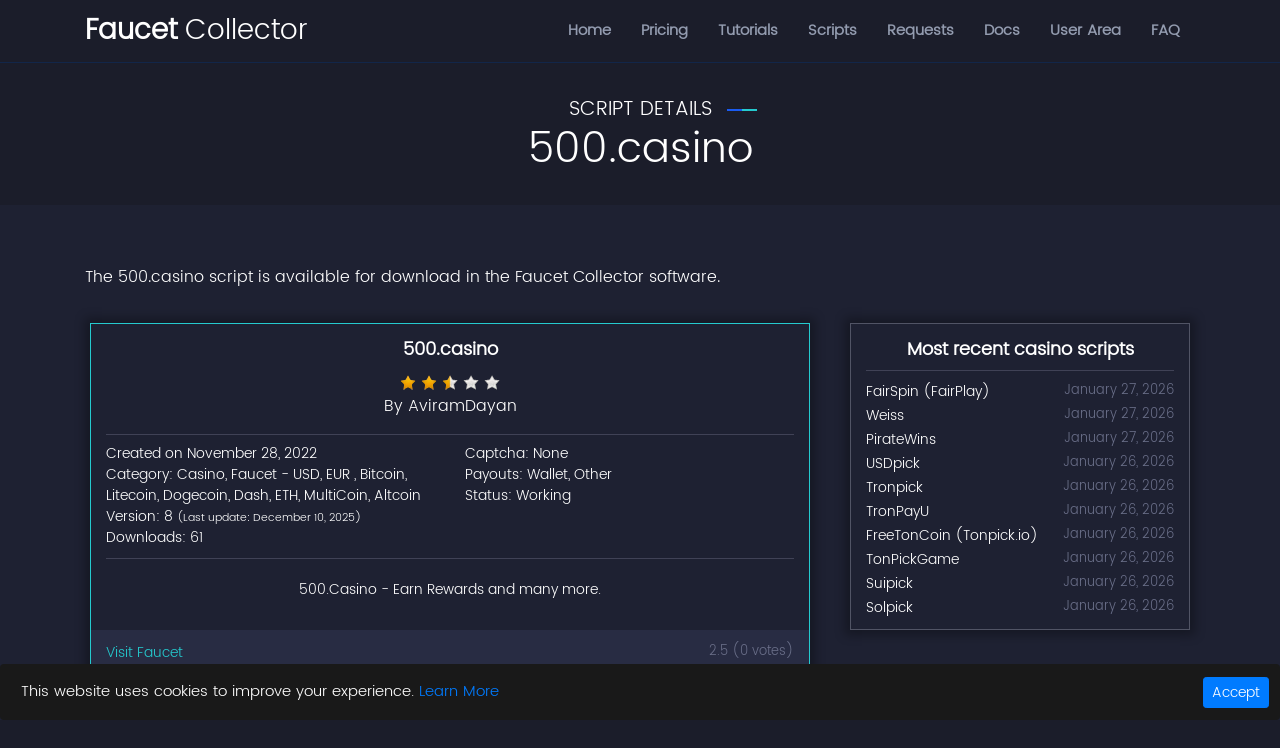

--- FILE ---
content_type: text/html; charset=utf-8
request_url: https://faucetcollector.com/faucets/details/500casino
body_size: 20530
content:
<!DOCTYPE html>
<html lang="en">
<head>
    
        <meta charset="utf-8" />
        <meta name="viewport" content="width=device-width, initial-scale=1.0" />
            <meta name="description" content="Autorun 500.casino. 500.casino is - 500.Casino - Earn Rewards and many more." />
        <meta name="author" content="Faucet Collector" />
            <meta name="keywords" content="500.Casino" />
            <title>500.casino | Automated Script | Faucet Collector</title>

            <link rel="canonical" href="https://faucetcollector.com/faucets/details/500casino" />
        <link rel="shortcut icon" href="/favicon.ico" type="image/x-icon" />
        <link rel="icon" href="/favicon.ico" type="image/ico" />


        
        
            <style>.owl-carousel{display:none;width:100%;-webkit-tap-highlight-color:transparent;position:relative;z-index:1}.owl-carousel .owl-stage{position:relative;-ms-touch-action:pan-Y;touch-action:manipulation;-moz-backface-visibility:hidden}.owl-carousel .owl-stage:after{content:".";display:block;clear:both;visibility:hidden;line-height:0;height:0}.owl-carousel .owl-stage-outer{position:relative;overflow:hidden;-webkit-transform:translateZ(0)}.owl-carousel .owl-item{-moz-backface-visibility:hidden;-ms-backface-visibility:hidden;-webkit-transform:translateZ(0);-moz-transform:translateZ(0);-ms-transform:translateZ(0);position:relative;min-height:1px;float:left;-webkit-backface-visibility:hidden;-webkit-tap-highlight-color:transparent;-webkit-touch-callout:none}.owl-carousel .owl-item img{display:block;width:100%}.owl-carousel .owl-dots.disabled,.owl-carousel .owl-nav.disabled{display:none}.owl-carousel .owl-dot,.owl-carousel .owl-nav .owl-next,.owl-carousel .owl-nav .owl-prev{cursor:pointer;-webkit-user-select:none;-moz-user-select:none;-ms-user-select:none;user-select:none}.owl-carousel .owl-nav button.owl-next,.owl-carousel .owl-nav button.owl-prev,.owl-carousel button.owl-dot{background:none;color:inherit;border:none;padding:0!important;font:inherit}.owl-carousel.owl-loaded{display:block}.owl-carousel.owl-loading{opacity:0;display:block}.owl-carousel.owl-hidden{opacity:0}.owl-carousel.owl-refresh .owl-item{visibility:hidden}.owl-carousel.owl-drag .owl-item{-ms-touch-action:pan-y;touch-action:pan-y;-webkit-user-select:none;-moz-user-select:none;-ms-user-select:none;user-select:none}.owl-carousel.owl-grab{cursor:move;cursor:grab}.owl-carousel.owl-rtl{direction:rtl}.owl-carousel.owl-rtl .owl-item{float:right}.no-js .owl-carousel{display:block}.owl-carousel .animated{animation-duration:1s;animation-fill-mode:both}.owl-carousel .owl-animated-in{z-index:0}.owl-carousel .owl-animated-out{z-index:1}.owl-height{transition:height .5s ease-in-out}.owl-carousel .owl-item .owl-lazy{opacity:0;transition:opacity .4s ease}.owl-carousel .owl-item .owl-lazy:not([src]),.owl-carousel .owl-item .owl-lazy[src^=""]{max-height:0}.owl-carousel .owl-item img.owl-lazy{transform-style:preserve-3d}.owl-carousel .owl-video-wrapper{position:relative;height:100%;background:#000}.owl-carousel .owl-video-play-icon{position:absolute;height:80px;width:80px;left:50%;top:50%;margin-left:-40px;margin-top:-40px;background:url(owl.video.play.png) no-repeat;cursor:pointer;z-index:1;-webkit-backface-visibility:hidden;transition:transform .1s ease}.owl-carousel .owl-video-play-icon:hover{transform:scale(1.3)}.owl-carousel .owl-video-playing .owl-video-play-icon,.owl-carousel .owl-video-playing .owl-video-tn{display:none}.owl-carousel .owl-video-tn{opacity:0;height:100%;background-position:50%;background-repeat:no-repeat;background-size:contain;transition:opacity .4s ease}.owl-carousel .owl-video-frame{position:relative;z-index:1;height:100%;width:100%}@font-face{font-family:FontAwesome;src:url(/fonts/fontawesome-webfont.eot?v=4.7.0);src:url(/fonts/fontawesome-webfont.eot?#iefix&v=4.7.0) format("embedded-opentype"),url(/fonts/fontawesome-webfont.woff2?v=4.7.0) format("woff2"),url(/fonts/fontawesome-webfont.woff?v=4.7.0) format("woff"),url(/fonts/fontawesome-webfont.ttf?v=4.7.0) format("truetype"),url(/fonts/fontawesome-webfont.svg?v=4.7.0#fontawesomeregular) format("svg");font-weight:400;font-style:normal;font-display:swap}.fa{display:inline-block;font:normal normal normal 14px/1 FontAwesome;font-size:inherit;text-rendering:auto;-webkit-font-smoothing:antialiased;-moz-osx-font-smoothing:grayscale}.fa-2x{font-size:2em}.fa-fw{width:1.28571429em;text-align:center}.pull-right{float:right}.fa.pull-right{margin-left:.3em}.fa-spin{animation:a 2s infinite linear}@keyframes a{0%{transform:rotate(0deg)}to{transform:rotate(359deg)}}.fa-star:before{content:"\f005"}.fa-home:before{content:"\f015"}.fa-chevron-left:before{content:"\f053"}.fa-chevron-right:before{content:"\f054"}.fa-chevron-up:before{content:"\f077"}.fa-chevron-down:before{content:"\f078"}.fa-bars:before{content:"\f0c9"}.fa-spinner:before{content:"\f110"}.fa-chevron-circle-left:before{content:"\f137"}.fa-chevron-circle-right:before{content:"\f138"}.fa-chevron-circle-up:before{content:"\f139"}.fa-chevron-circle-down:before{content:"\f13a"}.sr-only{margin:-1px}:root{--blue:#007bff;--indigo:#6610f2;--purple:#6f42c1;--pink:#e83e8c;--red:#dc3545;--orange:#fd7e14;--yellow:#ffc107;--green:#28a745;--teal:#20c997;--cyan:#17a2b8;--white:#fff;--gray:#6c757d;--gray-dark:#343a40;--primary:#007bff;--secondary:#6c757d;--success:#28a745;--info:#17a2b8;--warning:#ffc107;--danger:#dc3545;--light:#f8f9fa;--dark:#343a40;--breakpoint-xs:0;--breakpoint-sm:576px;--breakpoint-md:768px;--breakpoint-lg:992px;--breakpoint-xl:1200px;--font-family-sans-serif:-apple-system,BlinkMacSystemFont,"Segoe UI",Roboto,"Helvetica Neue",Arial,"Noto Sans",sans-serif,"Apple Color Emoji","Segoe UI Emoji","Segoe UI Symbol","Noto Color Emoji";--font-family-monospace:SFMono-Regular,Menlo,Monaco,Consolas,"Liberation Mono","Courier New",monospace}*,:after,:before{box-sizing:border-box}html{font-family:sans-serif;line-height:1.15;-webkit-text-size-adjust:100%;-webkit-tap-highlight-color:rgba(0,0,0,0)}article,footer,main,nav,section{display:block}body{font-family:-apple-system,BlinkMacSystemFont,Segoe UI,Roboto,Helvetica Neue,Arial,Noto Sans,sans-serif;font-size:1rem;font-weight:400;line-height:1.5;color:#212529;text-align:left;background-color:#fff}[tabindex="-1"]:focus{outline:0!important}hr{box-sizing:content-box;height:0;overflow:visible}h1,h2,h3,h4,h5{margin-top:0;margin-bottom:.5rem}ol,p,ul{margin-top:0;margin-bottom:1rem}ol ol,ol ul,ul ol,ul ul{margin-bottom:0}dd{margin-bottom:.5rem;margin-left:0}b,strong{font-weight:bolder}small{font-size:80%}a{color:#007bff;text-decoration:none;background-color:transparent}a:hover{color:#0056b3;text-decoration:underline}a:not([href]):not([tabindex]),a:not([href]):not([tabindex]):focus,a:not([href]):not([tabindex]):hover{color:inherit;text-decoration:none}a:not([href]):not([tabindex]):focus{outline:0}code,kbd{font-family:SFMono-Regular,Menlo,Monaco,Consolas,Liberation Mono,Courier New,monospace;font-size:1em}img{border-style:none}img,svg{vertical-align:middle}svg{overflow:hidden}table{border-collapse:collapse}caption{padding-top:.75rem;padding-bottom:.75rem;color:#6c757d;text-align:left;caption-side:bottom}th{text-align:inherit}label{display:inline-block;margin-bottom:.5rem}button{border-radius:0}button:focus{outline:1px dotted;outline:5px auto -webkit-focus-ring-color}button,input,select,textarea{margin:0;font-family:inherit;font-size:inherit;line-height:inherit}button,input{overflow:visible}button,select{text-transform:none}select{word-wrap:normal}[type=button],[type=reset],[type=submit],button{-webkit-appearance:button}[type=button]:not(:disabled),[type=reset]:not(:disabled),[type=submit]:not(:disabled),button:not(:disabled){cursor:pointer}[type=button]::-moz-focus-inner,[type=reset]::-moz-focus-inner,[type=submit]::-moz-focus-inner,button::-moz-focus-inner{padding:0;border-style:none}input[type=checkbox]{box-sizing:border-box;padding:0}input[type=time]{-webkit-appearance:listbox}textarea{overflow:auto;resize:vertical}fieldset{min-width:0;padding:0;margin:0;border:0}legend{display:block;width:100%;max-width:100%;padding:0;margin-bottom:.5rem;font-size:1.5rem;line-height:inherit;color:inherit;white-space:normal}progress{vertical-align:baseline}[type=number]::-webkit-inner-spin-button,[type=number]::-webkit-outer-spin-button{height:auto}[type=search]{outline-offset:-2px;-webkit-appearance:none}[type=search]::-webkit-search-decoration{-webkit-appearance:none}output{display:inline-block}summary{display:list-item;cursor:pointer}template{display:none}[hidden]{display:none!important}.h1,h1,h2,h3,h4,h5{margin-bottom:.5rem;font-weight:500;line-height:1.2}.h1,h1{font-size:2.5rem}h2{font-size:2rem}h3{font-size:1.75rem}h4{font-size:1.5rem}h5{font-size:1.25rem}hr{margin-top:1rem;margin-bottom:1rem;border:0;border-top:1px solid rgba(0,0,0,.1)}.small,small{font-size:80%;font-weight:400}.mark,mark{padding:.2em;background-color:#fcf8e3}.img-fluid{max-width:100%;height:auto}code{font-size:87.5%;color:#e83e8c;word-break:break-word}a>code{color:inherit}kbd{padding:.2rem .4rem;font-size:87.5%;color:#fff;background-color:#212529;border-radius:.2rem}kbd kbd{padding:0;font-size:100%;font-weight:700}.container{width:100%;padding-right:15px;padding-left:15px;margin-right:auto;margin-left:auto}@media (min-width:576px){.container{max-width:540px}}@media (min-width:768px){.container{max-width:720px}}@media (min-width:992px){.container{max-width:960px}}@media (min-width:1200px){.container{max-width:1140px}}.container-fluid{width:100%;padding-right:15px;padding-left:15px;margin-right:auto;margin-left:auto}.row{display:-ms-flexbox;display:flex;-ms-flex-wrap:wrap;flex-wrap:wrap;margin-right:-15px;margin-left:-15px}.col-2,.col-4,.col-5,.col-6,.col-7,.col-8,.col-10,.col-12,.col-auto,.col-lg-1,.col-lg-2,.col-lg-3,.col-lg-4,.col-lg-5,.col-lg-6,.col-lg-8,.col-lg-9,.col-lg-11,.col-lg-12,.col-md-1,.col-md-2,.col-md-3,.col-md-4,.col-md-5,.col-md-6,.col-md-7,.col-md-8,.col-md-9,.col-md-10,.col-md-11,.col-md-12,.col-sm-1,.col-sm-2,.col-sm-4,.col-sm-5,.col-sm-6,.col-sm-10,.col-sm-11,.col-sm-12{position:relative;width:100%;padding-right:15px;padding-left:15px}.col-auto{-ms-flex:0 0 auto;flex:0 0 auto;width:auto;max-width:100%}.col-2{-ms-flex:0 0 16.666667%;flex:0 0 16.666667%;max-width:16.666667%}.col-4{-ms-flex:0 0 33.333333%;flex:0 0 33.333333%;max-width:33.333333%}.col-5{-ms-flex:0 0 41.666667%;flex:0 0 41.666667%;max-width:41.666667%}.col-6{-ms-flex:0 0 50%;flex:0 0 50%;max-width:50%}.col-7{-ms-flex:0 0 58.333333%;flex:0 0 58.333333%;max-width:58.333333%}.col-8{-ms-flex:0 0 66.666667%;flex:0 0 66.666667%;max-width:66.666667%}.col-10{-ms-flex:0 0 83.333333%;flex:0 0 83.333333%;max-width:83.333333%}.col-12{-ms-flex:0 0 100%;flex:0 0 100%;max-width:100%}.offset-3{margin-left:25%}@media (min-width:576px){.col-sm-1{-ms-flex:0 0 8.333333%;flex:0 0 8.333333%;max-width:8.333333%}.col-sm-2{-ms-flex:0 0 16.666667%;flex:0 0 16.666667%;max-width:16.666667%}.col-sm-4{-ms-flex:0 0 33.333333%;flex:0 0 33.333333%;max-width:33.333333%}.col-sm-5{-ms-flex:0 0 41.666667%;flex:0 0 41.666667%;max-width:41.666667%}.col-sm-6{-ms-flex:0 0 50%;flex:0 0 50%;max-width:50%}.col-sm-10{-ms-flex:0 0 83.333333%;flex:0 0 83.333333%;max-width:83.333333%}.col-sm-11{-ms-flex:0 0 91.666667%;flex:0 0 91.666667%;max-width:91.666667%}.col-sm-12{-ms-flex:0 0 100%;flex:0 0 100%;max-width:100%}}@media (min-width:768px){.col-md-1{-ms-flex:0 0 8.333333%;flex:0 0 8.333333%;max-width:8.333333%}.col-md-2{-ms-flex:0 0 16.666667%;flex:0 0 16.666667%;max-width:16.666667%}.col-md-3{-ms-flex:0 0 25%;flex:0 0 25%;max-width:25%}.col-md-4{-ms-flex:0 0 33.333333%;flex:0 0 33.333333%;max-width:33.333333%}.col-md-5{-ms-flex:0 0 41.666667%;flex:0 0 41.666667%;max-width:41.666667%}.col-md-6{-ms-flex:0 0 50%;flex:0 0 50%;max-width:50%}.col-md-7{-ms-flex:0 0 58.333333%;flex:0 0 58.333333%;max-width:58.333333%}.col-md-8{-ms-flex:0 0 66.666667%;flex:0 0 66.666667%;max-width:66.666667%}.col-md-9{-ms-flex:0 0 75%;flex:0 0 75%;max-width:75%}.col-md-10{-ms-flex:0 0 83.333333%;flex:0 0 83.333333%;max-width:83.333333%}.col-md-11{-ms-flex:0 0 91.666667%;flex:0 0 91.666667%;max-width:91.666667%}.col-md-12{-ms-flex:0 0 100%;flex:0 0 100%;max-width:100%}.offset-md-3{margin-left:25%}}@media (min-width:992px){.col-lg-1{-ms-flex:0 0 8.333333%;flex:0 0 8.333333%;max-width:8.333333%}.col-lg-2{-ms-flex:0 0 16.666667%;flex:0 0 16.666667%;max-width:16.666667%}.col-lg-3{-ms-flex:0 0 25%;flex:0 0 25%;max-width:25%}.col-lg-4{-ms-flex:0 0 33.333333%;flex:0 0 33.333333%;max-width:33.333333%}.col-lg-5{-ms-flex:0 0 41.666667%;flex:0 0 41.666667%;max-width:41.666667%}.col-lg-6{-ms-flex:0 0 50%;flex:0 0 50%;max-width:50%}.col-lg-8{-ms-flex:0 0 66.666667%;flex:0 0 66.666667%;max-width:66.666667%}.col-lg-9{-ms-flex:0 0 75%;flex:0 0 75%;max-width:75%}.col-lg-11{-ms-flex:0 0 91.666667%;flex:0 0 91.666667%;max-width:91.666667%}.col-lg-12{-ms-flex:0 0 100%;flex:0 0 100%;max-width:100%}}.table{width:100%;margin-bottom:1rem;color:#212529}.table td,.table th{padding:.75rem;vertical-align:top;border-top:1px solid #dee2e6}.table thead th{vertical-align:bottom;border-bottom:2px solid #dee2e6}.table tbody+tbody{border-top:2px solid #dee2e6}@media (max-width:991.98px){.table-responsive-lg{display:block;width:100%;overflow-x:auto;-webkit-overflow-scrolling:touch}}.form-control{display:block;width:100%;height:calc(1.5em + .75rem + 2px);padding:.375rem .75rem;font-size:1rem;font-weight:400;line-height:1.5;color:#495057;background-color:#fff;background-clip:padding-box;border:1px solid #ced4da;border-radius:.25rem;transition:border-color .15s ease-in-out,box-shadow .15s ease-in-out}@media (prefers-reduced-motion:reduce){.form-control{transition:none}}.form-control::-ms-expand{background-color:transparent;border:0}.form-control:focus{color:#495057;background-color:#fff;border-color:#80bdff;outline:0;box-shadow:0 0 0 .2rem rgba(0,123,255,.25)}.form-control::-webkit-input-placeholder{color:#6c757d;opacity:1}.form-control::-moz-placeholder{color:#6c757d;opacity:1}.form-control:-ms-input-placeholder,.form-control::-ms-input-placeholder{color:#6c757d;opacity:1}.form-control::placeholder{color:#6c757d;opacity:1}.form-control:disabled,.form-control[readonly]{background-color:#e9ecef;opacity:1}select.form-control:focus::-ms-value{color:#495057;background-color:#fff}select.form-control[multiple],select.form-control[size],textarea.form-control{height:auto}.form-group{margin-bottom:1rem}.form-inline{display:-ms-flexbox;display:flex;-ms-flex-flow:row wrap;flex-flow:row wrap;-ms-flex-align:center;align-items:center}@media (min-width:576px){.form-inline label{-ms-flex-align:center;-ms-flex-pack:center;justify-content:center}.form-inline .form-group,.form-inline label{display:-ms-flexbox;display:flex;align-items:center;margin-bottom:0}.form-inline .form-group{-ms-flex:0 0 auto;flex:0 0 auto;-ms-flex-flow:row wrap;flex-flow:row wrap;-ms-flex-align:center}.form-inline .form-control{display:inline-block;width:auto;vertical-align:middle}.form-inline .input-group{width:auto}.form-inline .custom-control{-ms-flex-align:center;align-items:center;-ms-flex-pack:center;justify-content:center}.form-inline .custom-control-label{margin-bottom:0}}.btn{display:inline-block;font-weight:400;color:#212529;text-align:center;vertical-align:middle;-webkit-user-select:none;-moz-user-select:none;-ms-user-select:none;user-select:none;background-color:transparent;border:1px solid transparent;padding:.375rem .75rem;font-size:1rem;line-height:1.5;border-radius:.25rem;transition:color .15s ease-in-out,background-color .15s ease-in-out,border-color .15s ease-in-out,box-shadow .15s ease-in-out}@media (prefers-reduced-motion:reduce){.btn{transition:none}}.btn:hover{color:#212529;text-decoration:none}.btn.focus,.btn:focus{outline:0;box-shadow:0 0 0 .2rem rgba(0,123,255,.25)}.btn.disabled,.btn:disabled{opacity:.65}a.btn.disabled,fieldset:disabled a.btn{pointer-events:none}.btn-primary{color:#fff;background-color:#007bff;border-color:#007bff}.btn-primary:hover{color:#fff;background-color:#0069d9;border-color:#0062cc}.btn-primary.focus,.btn-primary:focus{box-shadow:0 0 0 .2rem rgba(38,143,255,.5)}.btn-primary.disabled,.btn-primary:disabled{color:#fff;background-color:#007bff;border-color:#007bff}.btn-primary:not(:disabled):not(.disabled).active,.btn-primary:not(:disabled):not(.disabled):active{color:#fff;background-color:#0062cc;border-color:#005cbf}.btn-primary:not(:disabled):not(.disabled).active:focus,.btn-primary:not(:disabled):not(.disabled):active:focus{box-shadow:0 0 0 .2rem rgba(38,143,255,.5)}.btn-info{color:#fff;background-color:#17a2b8;border-color:#17a2b8}.btn-info:hover{color:#fff;background-color:#138496;border-color:#117a8b}.btn-info.focus,.btn-info:focus{box-shadow:0 0 0 .2rem rgba(58,176,195,.5)}.btn-info.disabled,.btn-info:disabled{color:#fff;background-color:#17a2b8;border-color:#17a2b8}.btn-info:not(:disabled):not(.disabled).active,.btn-info:not(:disabled):not(.disabled):active{color:#fff;background-color:#117a8b;border-color:#10707f}.btn-info:not(:disabled):not(.disabled).active:focus,.btn-info:not(:disabled):not(.disabled):active:focus{box-shadow:0 0 0 .2rem rgba(58,176,195,.5)}.btn-danger{color:#fff;background-color:#dc3545;border-color:#dc3545}.btn-danger:hover{color:#fff;background-color:#c82333;border-color:#bd2130}.btn-danger.focus,.btn-danger:focus{box-shadow:0 0 0 .2rem rgba(225,83,97,.5)}.btn-danger.disabled,.btn-danger:disabled{color:#fff;background-color:#dc3545;border-color:#dc3545}.btn-danger:not(:disabled):not(.disabled).active,.btn-danger:not(:disabled):not(.disabled):active{color:#fff;background-color:#bd2130;border-color:#b21f2d}.btn-danger:not(:disabled):not(.disabled).active:focus,.btn-danger:not(:disabled):not(.disabled):active:focus{box-shadow:0 0 0 .2rem rgba(225,83,97,.5)}.btn-link{font-weight:400;color:#007bff;text-decoration:none}.btn-link:hover{color:#0056b3;text-decoration:underline}.btn-link.focus,.btn-link:focus{text-decoration:underline;box-shadow:none}.btn-link.disabled,.btn-link:disabled{color:#6c757d;pointer-events:none}.btn-sm{padding:.25rem .5rem;font-size:.875rem;line-height:1.5;border-radius:.2rem}.fade{transition:opacity .15s linear}@media (prefers-reduced-motion:reduce){.fade{transition:none}}.fade:not(.show){opacity:0}.collapse:not(.show){display:none}.input-group{position:relative;display:-ms-flexbox;display:flex;-ms-flex-wrap:wrap;flex-wrap:wrap;-ms-flex-align:stretch;align-items:stretch;width:100%}.input-group>.form-control{position:relative;-ms-flex:1 1 auto;flex:1 1 auto;width:1%;margin-bottom:0}.input-group>.form-control+.form-control{margin-left:-1px}.input-group>.form-control:focus{z-index:3}.input-group>.form-control:not(:last-child){border-top-right-radius:0;border-bottom-right-radius:0}.input-group>.form-control:not(:first-child){border-top-left-radius:0;border-bottom-left-radius:0}.input-group-prepend{display:-ms-flexbox;display:flex}.input-group-prepend .btn{position:relative;z-index:2}.input-group-prepend .btn:focus{z-index:3}.input-group-prepend .btn+.btn,.input-group-prepend .btn+.input-group-text,.input-group-prepend .input-group-text+.btn,.input-group-prepend .input-group-text+.input-group-text{margin-left:-1px}.input-group-prepend{margin-right:-1px}.input-group-text{display:-ms-flexbox;display:flex;-ms-flex-align:center;align-items:center;padding:.375rem .75rem;margin-bottom:0;font-size:1rem;font-weight:400;line-height:1.5;color:#495057;text-align:center;white-space:nowrap;background-color:#e9ecef;border:1px solid #ced4da;border-radius:.25rem}.input-group-text input[type=checkbox]{margin-top:0}.input-group>.input-group-prepend>.btn,.input-group>.input-group-prepend>.input-group-text{border-top-right-radius:0;border-bottom-right-radius:0}.input-group>.input-group-prepend:first-child>.btn:not(:first-child),.input-group>.input-group-prepend:first-child>.input-group-text:not(:first-child),.input-group>.input-group-prepend:not(:first-child)>.btn,.input-group>.input-group-prepend:not(:first-child)>.input-group-text{border-top-left-radius:0;border-bottom-left-radius:0}.custom-control{position:relative;display:block;min-height:1.5rem;padding-left:1.5rem}.custom-control-input{position:absolute;z-index:-1;opacity:0}.custom-control-input:checked~.custom-control-label:before{color:#fff;border-color:#007bff;background-color:#007bff}.custom-control-input:focus~.custom-control-label:before{box-shadow:0 0 0 .2rem rgba(0,123,255,.25)}.custom-control-input:focus:not(:checked)~.custom-control-label:before{border-color:#80bdff}.custom-control-input:not(:disabled):active~.custom-control-label:before{color:#fff;background-color:#b3d7ff;border-color:#b3d7ff}.custom-control-input:disabled~.custom-control-label{color:#6c757d}.custom-control-input:disabled~.custom-control-label:before{background-color:#e9ecef}.custom-control-label{position:relative;margin-bottom:0;vertical-align:top}.custom-control-label:before{pointer-events:none;background-color:#fff;border:1px solid #adb5bd}.custom-control-label:after,.custom-control-label:before{position:absolute;top:.25rem;left:-1.5rem;display:block;width:1rem;height:1rem;content:""}.custom-control-label:after{background:no-repeat 50%/50% 50%}.custom-checkbox .custom-control-label:before{border-radius:.25rem}.custom-checkbox .custom-control-input:checked~.custom-control-label:after{background-image:url("data:image/svg+xml;charset=utf-8,%3Csvg xmlns='http://www.w3.org/2000/svg' viewBox='0 0 8 8'%3E%3Cpath fill='%23fff' d='M6.564.75l-3.59 3.612-1.538-1.55L0 4.26l2.974 2.99L8 2.193z'/%3E%3C/svg%3E")}.custom-checkbox .custom-control-input:indeterminate~.custom-control-label:before{border-color:#007bff;background-color:#007bff}.custom-checkbox .custom-control-input:indeterminate~.custom-control-label:after{background-image:url("data:image/svg+xml;charset=utf-8,%3Csvg xmlns='http://www.w3.org/2000/svg' viewBox='0 0 4 4'%3E%3Cpath stroke='%23fff' d='M0 2h4'/%3E%3C/svg%3E")}.custom-checkbox .custom-control-input:disabled:checked~.custom-control-label:before{background-color:rgba(0,123,255,.5)}.custom-checkbox .custom-control-input:disabled:indeterminate~.custom-control-label:before{background-color:rgba(0,123,255,.5)}.custom-control-label:before{transition:background-color .15s ease-in-out,border-color .15s ease-in-out,box-shadow .15s ease-in-out}@media (prefers-reduced-motion:reduce){.custom-control-label:before{transition:none}}.nav{display:-ms-flexbox;display:flex;-ms-flex-wrap:wrap;flex-wrap:wrap;padding-left:0;margin-bottom:0;list-style:none}.nav-link{display:block;padding:.5rem 1rem}.nav-link:focus,.nav-link:hover{text-decoration:none}.nav-link.disabled{color:#6c757d;pointer-events:none;cursor:default}.nav-pills .nav-link{border-radius:.25rem}.nav-pills .nav-link.active,.nav-pills .show>.nav-link{color:#fff;background-color:#007bff}.tab-content>.tab-pane{display:none}.tab-content>.active{display:block}.navbar{position:relative;padding:.5rem 1rem}.navbar,.navbar>.container,.navbar>.container-fluid{display:-ms-flexbox;display:flex;-ms-flex-wrap:wrap;flex-wrap:wrap;-ms-flex-align:center;align-items:center;-ms-flex-pack:justify;justify-content:space-between}.navbar-brand{display:inline-block;padding-top:.3125rem;padding-bottom:.3125rem;margin-right:1rem;font-size:1.25rem;line-height:inherit;white-space:nowrap}.navbar-brand:focus,.navbar-brand:hover{text-decoration:none}.navbar-nav{display:-ms-flexbox;display:flex;-ms-flex-direction:column;flex-direction:column;padding-left:0;margin-bottom:0;list-style:none}.navbar-nav .nav-link{padding-right:0;padding-left:0}.navbar-collapse{-ms-flex-preferred-size:100%;flex-basis:100%;-ms-flex-positive:1;flex-grow:1;-ms-flex-align:center;align-items:center}.navbar-toggler{padding:.25rem .75rem;font-size:1.25rem;line-height:1;background-color:transparent;border:1px solid transparent;border-radius:.25rem}.navbar-toggler:focus,.navbar-toggler:hover{text-decoration:none}@media (max-width:991.98px){.navbar-expand-lg>.container,.navbar-expand-lg>.container-fluid{padding-right:0;padding-left:0}}@media (min-width:992px){.navbar-expand-lg{-ms-flex-flow:row nowrap;flex-flow:row nowrap;-ms-flex-pack:start;justify-content:flex-start}.navbar-expand-lg .navbar-nav{-ms-flex-direction:row;flex-direction:row}.navbar-expand-lg .navbar-nav .nav-link{padding-right:.5rem;padding-left:.5rem}.navbar-expand-lg>.container,.navbar-expand-lg>.container-fluid{-ms-flex-wrap:nowrap;flex-wrap:nowrap}.navbar-expand-lg .navbar-collapse{display:-ms-flexbox!important;display:flex!important;-ms-flex-preferred-size:auto;flex-basis:auto}.navbar-expand-lg .navbar-toggler{display:none}}.card{position:relative;display:-ms-flexbox;display:flex;-ms-flex-direction:column;flex-direction:column;min-width:0;word-wrap:break-word;background-color:#fff;background-clip:border-box;border:1px solid rgba(0,0,0,.125);border-radius:.25rem}.card>hr{margin-right:0;margin-left:0}.card-body{-ms-flex:1 1 auto;flex:1 1 auto;padding:1.25rem}.card-title{margin-bottom:.75rem}.card-header,.card-text:last-child{margin-bottom:0}.card-header{padding:.75rem 1.25rem;background-color:rgba(0,0,0,.03);border-bottom:1px solid rgba(0,0,0,.125)}.card-header:first-child{border-radius:calc(.25rem - 1px) calc(.25rem - 1px) 0 0}.alert{position:relative;padding:.75rem 1.25rem;margin-bottom:1rem;border:1px solid transparent;border-radius:.25rem}.alert-dismissible{padding-right:4rem}.alert-dismissible .close{position:absolute;top:0;right:0;padding:.75rem 1.25rem;color:inherit}.alert-success{color:#155724;background-color:#d4edda;border-color:#c3e6cb}.alert-success hr{border-top-color:#b1dfbb}.alert-warning{color:#856404;background-color:#fff3cd;border-color:#ffeeba}.alert-warning hr{border-top-color:#ffe8a1}.alert-danger{color:#721c24;background-color:#f8d7da;border-color:#f5c6cb}.alert-danger hr{border-top-color:#f1b0b7}.alert-light{color:#818182;background-color:#fefefe;border-color:#fdfdfe}.alert-light hr{border-top-color:#ececf6}.progress{height:1rem;overflow:hidden;font-size:.75rem;background-color:#e9ecef;border-radius:.25rem}.media,.progress{display:-ms-flexbox;display:flex}.media{-ms-flex-align:start;align-items:flex-start}.close{float:right;font-size:1.5rem;font-weight:700;line-height:1;color:#000;text-shadow:0 1px 0 #fff;opacity:.5}.close:hover{color:#000;text-decoration:none}.close:not(:disabled):not(.disabled):focus,.close:not(:disabled):not(.disabled):hover{opacity:.75}button.close{padding:0;background-color:transparent;border:0;-webkit-appearance:none;-moz-appearance:none;appearance:none}a.close.disabled{pointer-events:none}.modal{position:fixed;top:0;left:0;z-index:1050;display:none;width:100%;height:100%;overflow:hidden;outline:0}.carousel{position:relative}.spinner-border{display:inline-block;width:2rem;height:2rem;vertical-align:text-bottom;border:.25em solid currentColor;border-right-color:transparent;border-radius:50%;animation:b .75s linear infinite}.bg-light{background-color:#f8f9fa!important}a.bg-light:focus,a.bg-light:hover,button.bg-light:focus,button.bg-light:hover{background-color:#dae0e5!important}.border{border:1px solid #dee2e6!important}.clearfix:after{display:block;clear:both;content:""}.d-block{display:block!important}.justify-content-center{-ms-flex-pack:center!important;justify-content:center!important}.justify-content-between{-ms-flex-pack:justify!important;justify-content:space-between!important}.sr-only{position:absolute;width:1px;height:1px;padding:0;overflow:hidden;clip:rect(0,0,0,0);white-space:nowrap;border:0}.mt-1{margin-top:.25rem!important}.mt-2,.my-2{margin-top:.5rem!important}.mb-2,.my-2{margin-bottom:.5rem!important}.mt-4{margin-top:1.5rem!important}.mb-4{margin-bottom:1.5rem!important}.mt-5{margin-top:3rem!important}.pb-4{padding-bottom:1.5rem!important}.mr-auto{margin-right:auto!important}.ml-auto{margin-left:auto!important}.text-right{text-align:right!important}.text-center{text-align:center!important}.text-primary{color:#007bff!important}a.text-primary:focus,a.text-primary:hover{color:#0056b3!important}.text-success{color:#28a745!important}a.text-success:focus,a.text-success:hover{color:#19692c!important}.text-info{color:#17a2b8!important}a.text-info:focus,a.text-info:hover{color:#0f6674!important}.text-danger{color:#dc3545!important}a.text-danger:focus,a.text-danger:hover{color:#a71d2a!important}.visible{visibility:visible!important}@media print{*,:after,:before{text-shadow:none!important;box-shadow:none!important}a:not(.btn){text-decoration:underline}thead{display:table-header-group}img,tr{page-break-inside:avoid}h2,h3,p{orphans:3;widows:3}h2,h3{page-break-after:avoid}@page{size:a3}.container,body{min-width:992px!important}.navbar{display:none}.table{border-collapse:collapse!important}.table td,.table th{background-color:#fff!important}}body.compensate-for-scrollbar{overflow:hidden}.fancybox-active{height:auto}.fancybox-is-hidden{left:-9999px;margin:0;position:absolute!important;top:-9999px;visibility:hidden}.fancybox-container{-webkit-backface-visibility:hidden;height:100%;left:0;outline:none;position:fixed;-webkit-tap-highlight-color:transparent;top:0;-ms-touch-action:manipulation;touch-action:manipulation;transform:translateZ(0);width:100%;z-index:99992}.fancybox-container *{box-sizing:border-box}.fancybox-bg,.fancybox-inner,.fancybox-outer,.fancybox-stage{bottom:0;left:0;position:absolute;right:0;top:0}.fancybox-outer{-webkit-overflow-scrolling:touch;overflow-y:auto}.fancybox-bg{background:#1e1e1e;opacity:0;transition-duration:inherit;transition-property:opacity;transition-timing-function:cubic-bezier(.47,0,.74,.71)}.fancybox-is-open .fancybox-bg{opacity:.9;transition-timing-function:cubic-bezier(.22,.61,.36,1)}.fancybox-caption,.fancybox-infobar,.fancybox-navigation .fancybox-button,.fancybox-toolbar{direction:ltr;opacity:0;position:absolute;transition:opacity .25s ease,visibility 0s ease .25s;visibility:hidden;z-index:99997}.fancybox-show-caption .fancybox-caption,.fancybox-show-infobar .fancybox-infobar,.fancybox-show-nav .fancybox-navigation .fancybox-button,.fancybox-show-toolbar .fancybox-toolbar{opacity:1;transition:opacity .25s ease 0s,visibility 0s ease 0s;visibility:visible}.fancybox-infobar{color:#ccc;font-size:13px;-webkit-font-smoothing:subpixel-antialiased;height:44px;left:0;line-height:44px;min-width:44px;mix-blend-mode:difference;padding:0 10px;pointer-events:none;top:0;-webkit-touch-callout:none;-webkit-user-select:none;-moz-user-select:none;-ms-user-select:none;user-select:none}.fancybox-toolbar{right:0;top:0}.fancybox-stage{direction:ltr;overflow:visible;transform:translateZ(0);z-index:99994}.fancybox-is-open .fancybox-stage{overflow:hidden}.fancybox-slide{-webkit-backface-visibility:hidden;display:none;height:100%;left:0;outline:none;overflow:auto;-webkit-overflow-scrolling:touch;padding:44px;position:absolute;text-align:center;top:0;transition-property:transform,opacity;white-space:normal;width:100%;z-index:99994}.fancybox-slide:before{content:"";display:inline-block;font-size:0;height:100%;vertical-align:middle;width:0}.fancybox-is-sliding .fancybox-slide,.fancybox-slide--current,.fancybox-slide--next,.fancybox-slide--previous{display:block}.fancybox-slide--image{overflow:hidden;padding:44px 0}.fancybox-slide--image:before{display:none}.fancybox-content{background:#fff;display:inline-block;margin:0;max-width:100%;overflow:auto;-webkit-overflow-scrolling:touch;padding:44px;position:relative;text-align:left;vertical-align:middle}.fancybox-slide--image .fancybox-content{animation-timing-function:cubic-bezier(.5,0,.14,1);-webkit-backface-visibility:hidden;background:transparent;background-repeat:no-repeat;background-size:100% 100%;left:0;max-width:none;overflow:visible;padding:0;position:absolute;top:0;transform-origin:top left;transition-property:transform,opacity;-webkit-user-select:none;-moz-user-select:none;-ms-user-select:none;user-select:none;z-index:99995}.fancybox-can-zoomOut .fancybox-content{cursor:zoom-out}.fancybox-can-zoomIn .fancybox-content{cursor:zoom-in}.fancybox-can-pan .fancybox-content,.fancybox-can-swipe .fancybox-content{cursor:grab}.fancybox-is-grabbing .fancybox-content{cursor:grabbing}.fancybox-image,.fancybox-spaceball{background:transparent;border:0;height:100%;left:0;margin:0;max-height:none;max-width:none;padding:0;position:absolute;top:0;-webkit-user-select:none;-moz-user-select:none;-ms-user-select:none;user-select:none;width:100%}.fancybox-spaceball{z-index:1}.fancybox-iframe,.fancybox-video{background:transparent;border:0;display:block;height:100%;margin:0;overflow:hidden;padding:0;width:100%}.fancybox-iframe{left:0;position:absolute;top:0}.fancybox-error{background:#fff;cursor:default;max-width:400px;padding:40px;width:100%}.fancybox-error p{color:#444;font-size:16px;line-height:20px;margin:0;padding:0}.fancybox-button{background:rgba(30,30,30,.6);border:0;border-radius:0;box-shadow:none;cursor:pointer;display:inline-block;height:44px;margin:0;padding:10px;position:relative;transition:color .2s;vertical-align:top;visibility:inherit;width:44px}.fancybox-button,.fancybox-button:link,.fancybox-button:visited{color:#ccc}.fancybox-button:hover{color:#fff}.fancybox-button:focus{outline:none}.fancybox-button.fancybox-focus{outline:1px dotted}.fancybox-button[disabled],.fancybox-button[disabled]:hover{color:#888;cursor:default;outline:none}.fancybox-button div{height:100%}.fancybox-button svg{display:block;height:100%;overflow:visible;position:relative;width:100%}.fancybox-button svg path{fill:currentColor;stroke-width:0}.fancybox-button--fsenter svg:nth-child(2),.fancybox-button--fsexit svg:first-child,.fancybox-button--pause svg:first-child,.fancybox-button--play svg:nth-child(2){display:none}.fancybox-progress{background:#ff5268;height:2px;left:0;position:absolute;right:0;top:0;transform:scaleX(0);transform-origin:0;transition-property:transform;transition-timing-function:linear;z-index:99998}.fancybox-close-small{background:transparent;border:0;border-radius:0;color:#ccc;cursor:pointer;opacity:.8;padding:8px;position:absolute;right:-12px;top:-44px;z-index:401}.fancybox-close-small:hover{color:#fff;opacity:1}.fancybox-slide--image.fancybox-is-scaling .fancybox-content{overflow:hidden}.fancybox-is-scaling .fancybox-close-small,.fancybox-is-zoomable.fancybox-can-pan .fancybox-close-small{display:none}.fancybox-navigation .fancybox-button{background-clip:content-box;height:100px;opacity:0;position:absolute;top:calc(50% - 50px);width:70px}.fancybox-navigation .fancybox-button div{padding:7px}.fancybox-navigation .fancybox-button--arrow_left{left:0;left:env(safe-area-inset-left);padding:31px 26px 31px 6px}.fancybox-navigation .fancybox-button--arrow_right{padding:31px 6px 31px 26px;right:0;right:env(safe-area-inset-right)}.fancybox-caption{background:linear-gradient(0deg,rgba(0,0,0,.85) 0,rgba(0,0,0,.3) 50%,rgba(0,0,0,.15) 65%,rgba(0,0,0,.075) 75.5%,rgba(0,0,0,.037) 82.85%,rgba(0,0,0,.019) 88%,transparent);bottom:0;color:#eee;font-size:14px;font-weight:400;left:0;line-height:1.5;padding:75px 44px 25px;pointer-events:none;right:0;text-align:center;z-index:99996}@supports (padding:max(0px)){.fancybox-caption{padding:75px max(44px,env(safe-area-inset-right)) max(25px,env(safe-area-inset-bottom)) max(44px,env(safe-area-inset-left))}}.fancybox-caption--separate{margin-top:-50px}.fancybox-caption__body{max-height:50vh;overflow:auto;pointer-events:all}.fancybox-caption a,.fancybox-caption a:link,.fancybox-caption a:visited{color:#ccc;text-decoration:none}.fancybox-caption a:hover{color:#fff;text-decoration:underline}.fancybox-loading{animation:b 1s linear infinite;background:transparent;border:4px solid #888;border-bottom-color:#fff;border-radius:50%;height:50px;left:50%;margin:-25px 0 0 -25px;opacity:.7;padding:0;position:absolute;top:50%;width:50px;z-index:99999}@keyframes b{to{transform:rotate(1turn)}}.fancybox-animated{transition-timing-function:cubic-bezier(0,0,.25,1)}@media (max-height:576px){.fancybox-slide{padding-left:6px;padding-right:6px}.fancybox-slide--image{padding:6px 0}.fancybox-close-small{right:-6px}.fancybox-slide--image .fancybox-close-small{background:#4e4e4e;color:#f2f4f6;height:36px;opacity:1;padding:6px;right:0;top:0;width:36px}.fancybox-caption{padding-left:12px;padding-right:12px}@supports (padding:max(0px)){.fancybox-caption{padding-left:max(12px,env(safe-area-inset-left));padding-right:max(12px,env(safe-area-inset-right))}}}.fancybox-share{background:#f4f4f4;border-radius:3px;max-width:90%;padding:30px;text-align:center}.fancybox-share h1{color:#222;font-size:35px;font-weight:700;margin:0 0 20px}.fancybox-share p{margin:0;padding:0}.fancybox-share__button{border:0;border-radius:3px;display:inline-block;font-size:14px;font-weight:700;line-height:40px;margin:0 5px 10px;min-width:130px;padding:0 15px;text-decoration:none;transition:all .2s;-webkit-user-select:none;-moz-user-select:none;-ms-user-select:none;user-select:none;white-space:nowrap}.fancybox-share__button:link,.fancybox-share__button:visited{color:#fff}.fancybox-share__button:hover{text-decoration:none}.fancybox-share__button--fb{background:#3b5998}.fancybox-share__button--fb:hover{background:#344e86}.fancybox-share__button--pt{background:#bd081d}.fancybox-share__button--pt:hover{background:#aa0719}.fancybox-share__button--tw{background:#1da1f2}.fancybox-share__button--tw:hover{background:#0d95e8}.fancybox-share__button svg{height:25px;margin-right:7px;position:relative;top:-1px;vertical-align:middle;width:25px}.fancybox-share__button svg path{fill:#fff}.fancybox-share__input{background:transparent;border:0;border-bottom:1px solid #d7d7d7;border-radius:0;color:#5d5b5b;font-size:14px;margin:10px 0 0;outline:none;padding:10px 15px;width:100%}.fancybox-thumbs{background:#ddd;bottom:0;display:none;margin:0;-webkit-overflow-scrolling:touch;-ms-overflow-style:-ms-autohiding-scrollbar;padding:2px 2px 4px;position:absolute;right:0;-webkit-tap-highlight-color:rgba(0,0,0,0);top:0;width:212px;z-index:99995}.fancybox-show-thumbs .fancybox-thumbs{display:block}.fancybox-show-thumbs .fancybox-inner{right:212px}@media (max-width:576px){.fancybox-thumbs{width:110px}.fancybox-show-thumbs .fancybox-inner{right:110px}}div.upvote{text-align:center}div.upvote a{color:transparent;background-image:url(/images/sprites-stackoverflow.png?v=1);background-repeat:no-repeat;overflow:hidden;display:block;margin:0 auto;width:41px;height:25px}div.upvote span.count{display:block;font-size:24px;font-family:Arial,Liberation,Sans,DejaVu Sans,sans-serif;color:#555;text-align:center;line-height:1}div.upvote a.upvote{background-position:0 -265px}div.upvote a.upvote.upvote-on{background-position:0 -230px}div.upvote a.downvote{background-position:0 -300px}div.upvote a.downvote.downvote-on{background-position:0 -330px}#paypal-button-container{display:flex;justify-content:center;padding:20px;background-color:#fff;border-radius:10px}.banner{height:85vh;position:relative;z-index:99}.no-webp .banner{background-repeat:no-repeat!important;background-size:cover!important;background-position:50% 100%!important;background-color:#0e0f10!important;background:url(/images/banner.png)}.webp .banner{background-repeat:no-repeat!important;background-size:cover!important;background-position:50% 100%!important;background-color:#0e0f10!important;background:url(/images/banner.webp)}.google-guide{width:850px;height:500px}.guide-nav-row{width:850px}.guide-nav-col-left{text-align:left}.guide-nav-col-right{text-align:right}#historyTable{max-width:1500px}.field-validation-valid{display:none}@font-face{font-family:poplight;font-display:swap;src:url(/css/fonts/poplight.woff2) format("woff2"),url(/css/fonts/poplight.ttf) format("truetype")}*{box-sizing:border-box;font-family:poplight,sans-serif}ul{margin:0;padding:0}ul li{list-style-type:none;display:inline-block}ul li a{text-decoration:none!important}html{overflow-x:hidden!important}body{margin:0;position:relative;padding:0;width:100%;background-color:#1b1d2a}body::-webkit-scrollbar{width:12px;background-color:#fff;position:absolute}body::-webkit-scrollbar-thumb{border-radius:1px;background:linear-gradient(180deg,#1a5bf1,#25cace)}body::-webkit-scrollbar-track{border-radius:1px;background-color:#fff}button:active{transform:scale(.98)}button:focus{box-shadow:none!important}:focus{outline:none!important}.btn.btn-default{background-color:transparent;color:#fff;font-weight:600;padding:10px 30px;border-radius:50px;border:2px solid #25cace;margin:10px 0}.btn-default:hover{background:linear-gradient(to right bottom,#25cace,#1a5bf1);border-color:#1a5bf1;color:#fff}@media (max-width:1199px){.btn-default{padding:10px 28px;font-size:18px;border:2px solid #25cace}}@media (max-width:991px){.btn-default{padding:8px 25px;font-size:16px}}@media (max-width:767px){.btn-default{padding:9px 20px 7px;font-size:14px;border:1px solid #25cace}}@media (max-width:576px){.btn-default{font-size:12px}}.btn-blue{background-color:#23b3d5;color:#fff;font-weight:600;padding:10px 30px;border-radius:3px;margin:10px 0}.btn-blue:hover{border-color:#1a5bf1;color:#fff}@media (max-width:1199px){.btn-blue{padding:10px 28px;font-size:18px}}@media (max-width:991px){.btn-blue{padding:8px 25px;font-size:16px}}@media (max-width:767px){.btn-blue{padding:9px 20px 7px;font-size:14px}}@media (max-width:576px){.btn-blue{font-size:12px}}.form .form-control{background:#404256;border-color:#515465;border-radius:30px;height:50px;padding:5px 26px;color:#fff;font-family:poplight;text-align:left!important}@media (max-width:991px){.form .form-control{font-size:14px}}.form .form-control[readonly]{background:silver!important}.btn-gray{background-color:#404356;color:#8a8fa5;font-weight:600;padding:10px 30px;border-radius:3px;margin:10px 0}.btn-gray:hover{border-color:#515465;color:#fff}@media (max-width:1199px){.btn-gray{padding:10px 28px;font-size:18px}}@media (max-width:991px){.btn-gray{padding:8px 25px;font-size:16px}}@media (max-width:767px){.btn-gray{padding:9px 20px 7px;font-size:14px}}@media (max-width:576px){.btn-gray{font-size:12px}}:focus{outline-color:transparent!important}strong{font-weight:600}.navbar{position:absolute!important;padding:0!important;margin-top:10px;top:0;left:0;width:100%;z-index:100}.other .navbar{border-bottom:1px #122649;border-bottom-style:solid;margin-top:0}@media (max-width:991px){.navbar{padding:10px}}.navbar .container{-ms-flex-pack:justify;justify-content:space-between}.navbar .navbar-toggler{color:#fff}.navbar .navbar-toggler:hover{color:#25cace}.navbar .navbar-brand{padding:0;position:relative}.navbar .navbar-brand h1{position:relative;font-size:32px;color:#fff;margin:0}.navbar .navbar-brand h1 strong{font-weight:600}@media (max-width:1319px){.navbar .navbar-brand h1{font-size:28px}}@media (min-width:992px){.navbar .navbar-collapse{display:-ms-inline-flexbox;display:inline-flex;-ms-flex-positive:0;flex-grow:0}}@media (max-width:991px){.navbar .navbar-collapse{background:#1a1c2a;border-top:2px solid #25cace}}@media (max-width:991px){.navbar .navbar-collapse .navbar-nav{text-align:center;padding:20px 0}}.navbar .navbar-collapse .navbar-nav .nav-item .nav-link{position:relative;color:#fff;opacity:.75;padding:20px 18px;color:#bbc6dc;font-weight:700}@media (max-width:991px){.navbar .navbar-collapse .navbar-nav .nav-item .nav-link{padding:8px 10px!important}}@media (max-width:1367px){.navbar .navbar-collapse .navbar-nav .nav-item .nav-link{padding:20px 15px;font-size:15px;font-family:poplight}}.navbar .navbar-collapse .navbar-nav .nav-item .nav-link.active,.navbar .navbar-collapse .navbar-nav .nav-item .nav-link:hover{opacity:1;color:#f3f4f8}.navbar .navbar-collapse .navbar-nav .nav-item .nav-link:after{opacity:0;height:3px;width:0;content:"";position:absolute;top:0;left:50%;transform:translateX(-50%);background:linear-gradient(90deg,#1a5bf1,#25cace);transition:.2s ease}.navbar .navbar-collapse .navbar-nav .nav-item .nav-link:hover:after{width:15px;opacity:1}@media (max-width:991px){.navbar .navbar-collapse~.navbar-nav{display:none}}.banner *{color:#fff}.banner img{width:100%}.banner .banner-content{height:100%;position:absolute;top:0;left:0;width:100%;z-index:50}.banner .banner-content .container,.banner .banner-content .row{height:100%}.banner .banner-content .col-12{position:relative!important}.banner .text{top:50%;position:relative;transform:translateY(-50%)}.banner .text .thin{font-family:poplight;font-size:38px;margin:0;color:#fff}.banner .text h1{color:#25cace;font-size:40px;font-weight:600;margin:0}.banner .text ul{margin:15px 0 10px}.banner .text ul li{display:block;font-family:poplight;font-size:16px;text-transform:uppercase;color:#fff}.banner .text ul li img{width:20px;margin-right:5px}.banner .text ul li~li{margin-top:10px}.banner .text ul li i{margin-right:5px}.clearfix{clear:both;display:block}.titles{margin:0 0 30px}.titles p{position:relative;margin:0;padding:0;color:#fff;text-transform:uppercase;font-size:20px;font-family:poplight;display:inline-block;clear:both}@media (max-width:1199px){.titles p{font-size:18px}}@media (max-width:991px){.titles p{font-size:16px}}@media (max-width:767px){.titles p{font-size:14px}}@media (max-width:576px){.titles p{font-size:12px}}.titles p:after{content:"";height:2px;width:30px;background:linear-gradient(90deg,#1a5bf1 50%,#25cace 0);position:absolute;right:-45px;top:50%;transform:translateY(-50%)}@media (max-width:1199px){.titles p:after{width:25px;right:-40px}}@media (max-width:991px){.titles p:after{width:20px;right:-35px}}@media (max-width:767px){.titles p:after{width:15px;right:-25px}}@media (max-width:576px){.titles p:after{right:-20px;width:10px}}.titles h1{margin:0;color:#fff;font-size:42px}@media (max-width:1199px){.titles h1{font-size:36px}}@media (max-width:991px){.titles h1{font-size:32px}}@media (max-width:767px){.titles h1{font-size:28px}}@media (max-width:576px){.titles h1{font-size:24px}}.intro{position:relative;margin-top:-30px;padding:160px 0 40px}.no-webp .intro{background-position:50%!important;background-repeat:no-repeat!important;background-size:cover!important;background:url(/images/intro.png)}.webp .intro{background-position:50%!important;background-repeat:no-repeat!important;background-size:cover!important;background:url(/images/intro.webp)}@media (max-width:991px){.intro{padding:60px 0 40px}}@media (max-width:767px){.intro{padding:30px 0 20px}}.intro .titles{padding-top:60px}.intro .p{font-size:18px;color:#fff;margin:0;font-family:poplight}@media (max-width:1199px){.intro .p{font-size:16px}}@media (max-width:991px){.intro .p{font-size:14px}}@media (max-width:767px){.intro .p{font-size:12px}}.intro .btn-default{margin:25px 0 0}@media (max-width:991px){.intro .btn-default{margin-bottom:60px}}.intro .col-sm-6:first-child,.intro .col-sm-6:nth-child(3){top:-35px;position:relative}@media (max-width:767px){.intro .col-sm-6:first-child,.intro .col-sm-6:nth-child(3){top:0}}.intro .box{background-color:#1b1d2a;border-radius:6px;min-height:250px;box-shadow:0 0 20px 5px rgba(0,0,0,.3);margin-bottom:30px;position:relative;padding-top:80px}@media (max-width:576px){.intro .box{max-width:220px;margin:0 auto 20px}}@media (max-width:1319px){.intro .box{min-height:220px;padding-top:50px}}.intro .box .text{padding:0 30px;width:100%}.intro .box .text img{margin-bottom:30px;position:relative;z-index:10}.intro .box h4{margin:0;color:#fff;font-size:18px}@media (max-width:1319px){.intro .box h4{font-size:15px}}.general{padding:80px 0;color:#fff}.general .titles{padding-top:15px;text-align:center}section.releasenotes p{font-size:14px}.clearfix2:after{content:"";clear:both;display:table}.put-right{position:absolute;right:0}.crypto #gourlbox iframe{background-color:#fff}.general.checkout .form-holder{max-width:700px;margin-top:0}.general.crypto input,.general.payeer input,.general.paymentwall input,.general.paypal input{width:100%}.general.paypal input[type=submit]{width:130px}.general.paypal .form-holder{max-width:600px}.general.paypal .form-group .control-label{justify-content:flex-start}.general.paypal select{width:100%;height:50px}.history .table-responsive-lg table tbody tr td{font-size:14px;padding:8px 8px 0 0!important}.hashSubmitter{color:#000!important}.unselectable{-moz-user-select:-moz-none;-webkit-user-select:none;-o-user-select:none;user-select:none}.general.scripts .upvote.voter{float:left;margin-top:6px;margin-right:4px}.general.scripts .req-box{margin:10px 5px 15px;border:1px solid #25cace;box-shadow:0 0 10px 5px rgba(0,0,0,.3)}.general.scripts .req-box .req-box-body{text-align:left;padding:5px 15px 10px;cursor:pointer}.general.scripts .req-box .req-box-body .req-box-txt{height:20px}.general.scripts .req-box .req-box-body hr{margin:5px 0}.general.scripts .req-box .req-box-body .date{text-align:right;font-size:small}.general.scripts .req-box .req-box-body .web{font-size:14px}.general.scripts .req-box .req-box-body h5{color:#fff;margin:0 0 10px;font-size:18px;font-weight:600}.general.scripts .req-box .list{text-align:left;margin-bottom:10px}.general.scripts .req-box .list p{margin:0;color:#fff;font-size:14px;font-family:poplight}.admin.manage .form-group .control-label,.general.promocode .form-group .control-label,.general.scripts .form-group .control-label,.general.solvers .form-group .control-label{justify-content:flex-start}.promo-help{color:silver;font-size:small}.table.promocodes .nonvalid{background-color:#f08080}.general.promocode .form-holder,.general.scripts .form-holder,.general.solvers .form-holder{max-width:650px}.admin.manage .form-holder input[type=checkbox]{width:auto}.admin.manage .form-holder textarea,.general.promocode .form-holder textarea,.general.scripts .form-holder textarea,.general.solvers .form-holder textarea{width:100%;height:100px}.admin.manage .form-holder input,.admin.manage .form-holder select,.general.promocode .form-holder input,.general.promocode .form-holder select,.general.scripts .form-holder input,.general.scripts .form-holder select,.general.solvers .form-holder input,.general.solvers .form-holder select{width:100%;height:50px}.admin .existing-requests,.admin .existing-scripts,.admin .request-approvals,.admin .uploaded-scripts{margin-bottom:50px}.admin hr{border-color:#404256;margin:10px 0}.admin .table-responsive-lg table *{color:#fff}.admin .table-responsive-lg table thead{background-color:#313449}.admin .table-responsive-lg table thead *{border:none;font-weight:300;font-family:poplight}.admin .table-responsive-lg table thead th{padding:15px 20px}.admin .table-responsive-lg table thead th:first-child{border-top-left-radius:5px;border-bottom-left-radius:5px}.admin .table-responsive-lg table thead th:last-child{border-top-right-radius:5px;border-bottom-right-radius:5px}.admin .table-responsive-lg table thead th.earnings{max-width:100px}.admin .table-responsive-lg table tbody tr td{border-top:1px solid #313449;padding:15px 20px}.admin .table-responsive-lg table tbody tr:first-child td{padding-top:30px;border-top:none}.faq .card{background-color:#313449;margin-bottom:16px}.faq .card .card-header{cursor:pointer}.faq .card .card-title a{color:#fff;font-size:16px}.login{text-align:center;padding:60px 0 0}.login .form-holder,.manage .form-holder{display:block;margin:40px auto 125px;position:relative;background-color:#313449;max-width:500px;min-height:350px;padding:30px 30px 10px 40px;z-index:10}.admin.manage .form-holder,.manage .authenticator .form-holder{max-width:800px}.signup .form-holder{min-height:400px}.login .switcher .btn{width:49%}.login .login-footer a{float:left;margin-top:17px;margin-left:10px}.login .link{color:#b6c0cc;text-decoration:none}.login .login-footer .btn,.manage .manage-footer .btn{float:right}.manage .nav .link{color:#b6c0cc;text-decoration:none}.manage .manage-nav{text-align:center;margin-bottom:24px}.manage .manage-nav .nav{display:block}.manage .nav .link:hover{color:#f3f4f8}.manage .form-holder h4{text-align:center}.login .form-holder:after,.login .form-holder:before,.manage .form-holder:after,.manage .form-holder:before{z-index:10;content:"";height:1px;width:100%;position:absolute;left:0;border-bottom:13px dotted #1b1d2a}.login .form-holder:after,.manage .form-holder:after{bottom:0;transform:translateY(50%);border-color:#1b1d2a}.login .form-holder:before,.manage .form-holder:before{top:0;transform:translateY(-50%)}.login .form input[type=checkbox],.manage .form input[type=checkbox]{height:15px!important}.login .form input,.manage .form input{border-radius:50px!important;height:50px}@media (max-width:991px){.login .form input,.manage .form input{height:45px}}.login .form textarea,.manage .form textarea{padding:10px 20px!important}.login .form .btn-default,.manage .form .btn-default{margin:0 0 15px;padding:14px 45px 12px}.video{background-color:#1a1c29;padding:60px 0}.video .laptop{width:660px;height:405px;max-width:1034px;max-height:543px;margin:0 auto;margin-bottom:40px}.video .laptop .laptop-inner{position:relative;padding-top:25px;padding-bottom:67.5%;height:0}.video .laptop .laptop-inner .laptop-iframe{padding:11.9% 15.5% 14.8%}.video .laptop .laptop-inner .laptop-iframe,.video .laptop .laptop-inner .ytdefer iframe{background-size:contain;box-sizing:border-box;position:absolute;top:0;left:0;width:100%;height:100%}.video .laptop .laptop-inner .ytdefer iframe{padding:45px}.no-webp .video .laptop .laptop-inner .laptop-iframe{background:url(/images/intro-laptop.png) 50% no-repeat}.webp .video .laptop .laptop-inner .laptop-iframe{background:url(/images/intro-laptop.webp) 50% no-repeat}.video .img-holder{direction:rtl}.video .text{position:relative;top:50%;transform:translateY(-50%)}.video .text .p{font-size:18px;color:#fff;margin:0;font-family:poplight}@media (max-width:1199px){.video .text .p{font-size:16px}}@media (max-width:991px){.video .text .p{font-size:14px}}@media (max-width:767px){.video .text .p{font-size:12px}}@media (min-width:768px){.video .text .p{padding-right:90px}}.video .text .btn-default{margin:25px 0 0}@media (max-width:991px){.video .laptop{width:100%!important;height:100%!important;margin:20px 0!important}}.gallery{background-color:#272a40;padding:60px 0 90px}.gallery .titles{text-align:center}.gallery .gallery_slider{position:relative}.gallery .gallery_slider .owl-item{z-index:0}.gallery .gallery_slider .owl-item.center{z-index:99999}.gallery .gallery_slider .owl-stage-outer{padding:15% 0}.gallery .gallery_slider .owl-item img{transition:.45s}.gallery .gallery_slider .owl-item.active img{opacity:.4;filter:alpha(opacity=40)}.gallery .gallery_slider .owl-item.center img{opacity:1;filter:alpha(opacity=1);transform:scale(2);box-shadow:10px 8px 24px -6px #000}.gallery .gallery_slider .owl-nav{position:absolute;z-index:9999;left:0;width:100%;top:50%;transform:translateY(-50%)}.gallery .gallery_slider .owl-nav .owl-next,.gallery .gallery_slider .owl-nav .owl-prev{color:#1a5bf1;font-size:50px;position:relative}.gallery .gallery_slider .owl-nav .owl-next:hover,.gallery .gallery_slider .owl-nav .owl-prev:hover{color:#25cace}.gallery .gallery_slider .owl-nav .owl-prev{float:left;left:-100px}.gallery .gallery_slider .owl-nav .owl-next{float:right;right:-100px}@media(max-width:767px){.gallery .gallery_slider .owl-nav .owl-next{right:10px;font-size:24px}.gallery .gallery_slider .owl-nav .owl-prev{left:10px;font-size:24px}.gallery .gallery_slider .owl-nav{z-index:99}}.gallery .gallery_slider .owl-dots{position:relative;width:100%;padding:0;margin:0;text-align:center;padding:20px 0 0}.gallery .gallery_slider .owl-dots .owl-dot{padding:0;margin:0;width:8px;height:8px;border-radius:100%;display:inline-block;background:hsla(0,0%,100%,.5)}.gallery .gallery_slider .owl-dots .owl-dot~.owl-dot{margin-left:7px}.gallery .gallery_slider .owl-dots .owl-dot.active{background:#25cace}.testimonials{padding:30px 0 90px;position:relative}.no-webp .testimonials{background:url(/images/banner1.jpg);background-repeat:no-repeat!important;background-size:cover!important;background-position:50% 0!important;background-color:#272a40!important}.webp .testimonials{background:url(/images/banner1.webp);background-repeat:no-repeat!important;background-size:cover!important;background-position:50% 0!important;background-color:#272a40!important}.testimonials .headings{text-align:center}.testimonials .headings .coms{margin:0 0 30px}.testimonials .headings .coms span{font-family:poplight;font-size:140px;line-height:0!important;margin:0;letter-spacing:-12px}.testimonials .headings .coms span:first-child{color:#25cace}.testimonials .headings .coms span:last-child{color:#1a5bf1}@media (max-width:1199px){.testimonials .headings .coms span{font-size:130px;letter-spacing:-9px}}@media (max-width:991px){.testimonials .headings .coms span{font-size:100px;letter-spacing:-6px}}@media (max-width:767px){.testimonials .headings .coms span{font-size:80px;letter-spacing:-5px}}@media (max-width:576px){.testimonials .headings .coms span{font-size:70px;letter-spacing:-4px}}.testimonials .headings p{color:#fff;margin:0;font-size:18px;font-family:poplight}@media (max-width:1199px){.testimonials .headings p{font-size:16px}}@media (max-width:991px){.testimonials .headings p{font-size:15px}}@media (max-width:767px){.testimonials .headings p{font-size:14px}}@media (max-width:576px){.testimonials .headings p{font-size:12px}}.testimonials .headings h1{color:#fff;margin:5px 0 50px}@media (max-width:1199px){.testimonials .headings h1{font-size:36px}}@media (max-width:991px){.testimonials .headings h1{font-size:32px}}@media (max-width:767px){.testimonials .headings h1{font-size:28px}}@media (max-width:576px){.testimonials .headings h1{font-size:24px}}.testimonials .titles{text-align:center}.testimonials .testimonial_slider{position:relative}.testimonials .testimonial_slider .owl-nav{position:absolute;z-index:9999;left:0;width:100%;top:50%;transform:translateY(-50%);pointer-events:none}.testimonials .testimonial_slider .owl-item{z-index:10000}.testimonials .testimonial_slider .owl-nav .owl-next,.testimonials .testimonial_slider .owl-nav .owl-prev{color:#1a5bf1;font-size:50px;border:1px solid hsla(0,0%,100%,.3);border-radius:100%;padding:0;margin:0;height:50px;width:50px;position:relative;pointer-events:auto}.testimonials .testimonial_slider .owl-nav .owl-next:hover,.testimonials .testimonial_slider .owl-nav .owl-prev:hover{color:#25cace;border-color:#25cace}.testimonials .testimonial_slider .owl-nav .owl-next img,.testimonials .testimonial_slider .owl-nav .owl-prev img{position:absolute;top:50%;left:50%;transform:translate(-50%,-50%)}.testimonials .testimonial_slider .owl-nav .owl-prev{float:left;left:-80px}.testimonials .testimonial_slider .owl-nav .owl-next{float:right;right:-80px}@media(max-width:767px){.testimonials .testimonial_slider .owl-nav .owl-next{right:10px}.testimonials .testimonial_slider .owl-nav .owl-prev{left:10px}.testimonials .testimonial_slider .owl-nav{top:auto;position:relative;bottom:-15px!important;bottom:0;transform:translateY(0);width:130px;left:50%;transform:translateX(-50%)}}.testimonials .testimonial{background-color:#272a40;border-radius:5px;padding:25px 35px;color:#fff;min-height:220px}.testimonials .testimonial .icon-right{float:right}.testimonials .testimonial .rating{padding:0 0 5px}.testimonials .testimonial .rating i{color:#ecc900;font-size:14px}.testimonials .testimonial h5{margin:0 0 10px;font-size:18px}.testimonials .testimonial p{font-family:poplight;font-size:16px;margin:0 0 15px}@media (max-width:1199px){.testimonials .testimonial p{font-size:16px}}@media (max-width:991px){.testimonials .testimonial p{font-size:14px}}@media (max-width:767px){.testimonials .testimonial p{font-size:12px}}.testimonials .testimonial .date-proof{display:block;width:100%;clear:both}.testimonials .testimonial .date-proof span{color:#727698;font-size:15px}@media (max-width:1199px){.testimonials .testimonial .date-proof span{font-size:14px}}@media (max-width:991px){.testimonials .testimonial .date-proof span{font-size:13px}}@media (max-width:767px){.testimonials .testimonial .date-proof span{font-size:12px}}.testimonials .testimonial .date-proof .link{float:right}@media (max-width:1199px){.testimonials .testimonial .date-proof .link{font-size:16px}}@media (max-width:991px){.testimonials .testimonial .date-proof .link{font-size:14px}}@media (max-width:767px){.testimonials .testimonial .date-proof .link{font-size:12px}}.link{color:#25cace;text-decoration:underline}.link:hover{color:#1a5bf1}.fc-details{background:#1e2132}.fc-details .link{color:#fff!important}.fc-details .background-img{padding:60px 0}.no-webp .fc-details .background-img{background:url(/images/thumb-bg.png);background-repeat:no-repeat!important;background-size:cover!important;background-position:0 50%!important}.webp .fc-details .background-img{background:url(/images/thumb-bg.webp);background-repeat:no-repeat!important;background-size:cover!important;background-position:0 50%!important}.fc-details .titles p:after{margin:0;left:0}@media (max-width:991px){.fc-details .img-holder img{width:100%!important;height:100%;margin:20px 0!important}}.fc-details .text{position:relative;top:50%;transform:translateY(-50%)}.fc-details .text .p{font-size:14px;color:#fff;margin:3px 0;font-family:poplight}@media (max-width:1199px){.fc-details .text .p{font-size:13px}}@media (max-width:991px){.fc-details .text .p{font-size:12px}}@media (max-width:767px){.fc-details .text .p{font-size:11px}}.fc-details .text .p strong{font-size:16px;font-weight:600}@media (max-width:1199px){.fc-details .text .p strong{font-size:16px}}@media (max-width:991px){.fc-details .text .p strong{font-size:14px}}@media (max-width:767px){.fc-details .text .p strong{font-size:12px}}.fc-details .text h5{color:#25cace;margin:10px 0}.fc-details .text .btn-default{margin:25px 0 0}.fc-details .text ul li{display:block}.fc-details .text ul li ul li{min-width:180px;display:inline-block}.pop-scripts{padding:60px 0;background:#1e2132}.pop-scripts .view-more-scripts{max-width:160px}.pr-backlink{max-width:350px!important}.pr-backlink .box-body{padding:35px 0!important}.pr-backlink img{display:none!important}.pop-scripts .pr-backlink .box .box-body{height:255px}.pr-backlink .pr-rate{display:inline!important}.pr-backlink span{color:#fff!important;text-decoration:none!important;font-weight:400!important}.pr-backlink span a{color:#25cace}.pop-scripts .container-fluid{padding:0 150px}@media (max-width:1199px){.pop-scripts .container-fluid{padding:0 100px}}@media (max-width:991px){.pop-scripts .container-fluid{padding:0 60px}}@media (max-width:767px){.pop-scripts .container-fluid{padding:0 30px}}.pop-scripts .titles{display:block;width:100%;text-align:center}.pop-scripts .titles p:after{margin:0;left:-50%;transform:translateX(-50%)}.pop-scripts .center-pills{width:100%;text-align:center;border-bottom:2px solid #343646;margin:30px auto}.pop-scripts .nav-pills{position:relative;width:auto!important;text-align:center!important;display:-ms-inline-flexbox;display:inline-flex;margin:0 auto -3px}.pop-scripts .nav-pills li{margin:0 25px}@media (max-width:1199px){.pop-scripts .nav-pills li{margin:0 20px}}@media (max-width:991px){.pop-scripts .nav-pills li{margin:0 15px}}@media (max-width:767px){.pop-scripts .nav-pills li{margin:0 10px}}.pop-scripts .nav-pills li a{color:#fff;padding:10px 5px;transition:.1s ease-in;border-radius:0;border-bottom:4px solid transparent}@media (max-width:1199px){.pop-scripts .nav-pills li a{font-size:16px}}@media (max-width:991px){.pop-scripts .nav-pills li a{font-size:14px}}@media (max-width:767px){.pop-scripts .nav-pills li a{font-size:12px}}.pop-scripts .nav-pills li a.active,.pop-scripts .nav-pills li a:hover{background:transparent;border-bottom:4px solid #25cace}.pop-scripts .tab-content{padding-top:30px}.pop-scripts .box{margin:0 10px;border:1px solid #25cace;box-shadow:0 0 10px 5px rgba(0,0,0,.3)}.pop-scripts .box .box-body{text-align:center!important;padding:40px 25px 0;max-height:296px;height:296px;overflow:hidden}.pop-scripts .box .box-body img{width:100%;max-width:225px;display:inline}.pop-scripts .box .box-body .rating{padding:25px 0 20px}.pop-scripts .box .box-body .rating i{font-size:20px;color:#3b3f58}.pop-scripts .box .box-body .rating i.yellow{color:#fc0}.pop-scripts .box .box-body h5{color:#fff;margin:0 0 10px;font-size:18px;font-weight:600}.pop-scripts .box .box-body .text{margin-bottom:20px;max-height:150px;overflow:hidden;text-overflow:ellipsis}.pop-scripts .box .box-body .text p{margin:0;color:#fff;font-size:14px;font-family:poplight;text-overflow:ellipsis}.pop-scripts .box .box-footer{background-color:#282c43;padding:10px 15px}.pop-scripts .box .box-footer a{text-decoration:none;font-size:14px}.pop-scripts .box .box-footer span{float:right;color:#6a6f89;font-size:13px;padding-top:2px}.pop-scripts .owl-nav{position:absolute;z-index:9999;left:0;width:100%;top:50%;transform:translateY(-50%)}.pop-scripts .owl-nav .owl-next,.pop-scripts .owl-nav .owl-prev{color:#fff!important;font-size:50px;position:relative}.pop-scripts .owl-nav .owl-next:hover,.pop-scripts .owl-nav .owl-prev:hover{color:#25cace}.pop-scripts .owl-nav .owl-prev{float:left;left:-100px}.pop-scripts .owl-nav .owl-next{float:right;right:-100px}@media(max-width:767px){.pop-scripts .owl-nav .owl-next{right:-20px;font-size:24px}.pop-scripts .owl-nav .owl-prev{left:-20px;font-size:24px}.pop-scripts .owl-nav{z-index:99}}.scripts .combos .input-group{padding-left:0;padding-right:0;margin-right:5px;margin-left:5px}.scripts .combos .input-group option{color:#111}.scripts .combos .input-group .input-group-prepend .input-group-text{min-width:104px;padding:5px 10px}.scripts .input-group .form-control{height:50px}.scripts .box .box-body{text-align:center!important;padding:15px 15px 10px;max-height:250px;height:250px;overflow:hidden}.scripts .box .box-body .rating i{font-size:20px;color:#3b3f58}.scripts .box .box-body .rating i.yellow{color:#fc0}.scripts .box .box-body h5{color:#fff;margin:0 0 10px;font-size:18px;font-weight:600}.scripts .box .box-body .text{margin-bottom:20px;margin-top:20px;max-height:150px;overflow:hidden;text-overflow:ellipsis}.scripts.details .box .list{text-align:left;margin-bottom:10px}.scripts.details .box .list p{margin:0;color:#fff;font-size:14px;font-family:poplight}.scripts.details .box hr{margin:8px 0;padding:0}.scripts .box{margin:10px 5px 15px;border:1px solid #25cace;box-shadow:0 0 10px 5px rgba(0,0,0,.3)}.scripts .box.maybescam,.scripts .box.offline,.scripts .box.scam{border:1px solid #851919}.scripts .box.needswork,.scripts .box.outoforder{border:1px solid #ba7625}.scripts.details .box .box-body{max-height:none;height:auto}.scripts .box .box-body .text p{margin:0;color:#fff;font-size:14px;font-family:poplight;text-overflow:ellipsis}.scripts .box .box-footer{background-color:#282c43;padding:10px 15px;min-height:44px}.scripts .box .box-footer a{text-decoration:none;font-size:14px}.scripts .box .box-footer span{float:right;color:#6a6f89;font-size:13px;padding-top:2px}.scripts .box.rank-box-out{border:1px solid #515465}.scripts .box .rank-box{text-align:left}.scripts .box .rank-box a{text-decoration:none;font-size:14px;color:#fff!important}.scripts .box .rank-box a:hover{color:#00dbf8!important}.scripts .box .rank-box span{float:right;color:#6a6f89;font-size:13px;padding-top:2px}.script-categories{padding:60px 0;background:#161927}.script-categories .titles{display:block;width:100%;text-align:center}.script-categories .titles p:after{margin:0;left:-50%;transform:translateX(-50%)}.script-categories .box{border:1px solid #25cace;margin-bottom:30px;box-shadow:0 0 10px 5px rgba(0,0,0,.3)}.script-categories .box .box-body{text-align:center!important;padding:35px 0}.script-categories .box .box-body .img-holder{display:inline-block;margin:0 auto 20px;position:relative;left:30px;top:10px}.script-categories .box .box-body .img-holder:before{height:100px;border-radius:100%;width:100%;left:-30px;top:-10px;background:rgba(37,202,206,.1);content:"";position:absolute}.script-categories .box .box-body img{position:relative;width:auto;max-width:100%;z-index:10}.script-categories .box .box-body h3{color:#fff;margin:0;font-size:24px;font-weight:600}.script-categories .box .box-footer{background-color:#282c43;padding:10px 15px;text-align:center}.script-categories .box .box-footer a{text-decoration:none;font-size:14px}.pricing{padding:60px 0 90px}.no-webp .pricing{background:url(/images/pricing-bg.png);background-repeat:no-repeat!important;background-size:cover!important;background-position:50% 100%!important}.webp .pricing{background:url(/images/pricing-bg.webp);background-repeat:no-repeat!important;background-size:cover!important;background-position:50% 100%!important}.pricing *{text-align:center}.pricing .titles p{background:linear-gradient(90deg,#1a5bf1 0,#25cace);-webkit-background-clip:text;-webkit-text-fill-color:transparent;font-weight:600}.vat-info-holder{position:absolute;right:0;margin-top:-20px}.vat-info-holder .vat-info{color:#aaa!important;position:absolute;right:6px}.vat-info-holder-left{position:absolute;margin-top:-20px}.vat-info-holder-left .vat-info{color:#888;position:absolute;left:6px}.pricing .titles p:after{display:none!important}@media (max-width:991px){.pricing .titles{margin-bottom:50px}}.pricing .pad{transition:.3s ease;border-radius:5px;background:#333}.pricing .pad *{color:#fff}.pricing .pad img{margin-top:20px;margin-bottom:10px}.pricing .pad h1{font-size:24px;font-weight:600;margin:0;line-height:24px}.pricing .pad span{font-size:16px;font-family:poplight}.pricing .pad .price-bar{padding:10px 0 5px;background-color:#111;margin:20px 0}.pricing .pad .price-bar h2{margin:0;font-weight:600}.pricing .pad .price-bar h2 small{font-family:poplight;font-size:16px}.pricing .pad ul{display:inline-block;width:100%;padding:10px 30px 20px 60px}.pricing .pad ul li{font-size:14px;margin-bottom:5px;font-family:poplight;position:relative;text-align:left!important;display:block}.pricing .pad ul li:before{width:10px;height:10px;position:absolute;left:-25px;transform:scale(.75)}.no-webp .pricing .pad ul li:before{content:url(/images/circle-check.png)}.webp .pricing .pad ul li:before{content:url(/images/circle-check.webp)}.pricing .pad .btn-default{margin:0;position:relative;bottom:-22px;border:none;z-index:60}.pricing .faucet-pay,.pricing .paypal{display:inline-block}.pricing .pads-holder{position:relative;z-index:10}.pricing .paypal{box-shadow:0 0 15px 3px rgba(0,0,0,.3);position:relative;top:-38px;right:-5px;width:300px;z-index:1;background-color:#252738}.pricing .paypal .btn-default,.pricing .paypal .price-bar{background:#1a5bf1}.pricing .faucet-pay{position:relative;z-index:20;box-shadow:0 0 20px 5px rgba(0,0,0,.4);background-color:#1b1d2a;width:330px}.pricing .faucet-pay .sale-holder{position:absolute;top:0;right:0;width:100%;height:200px;overflow:hidden;border-radius:8px}.pricing .faucet-pay .sale{padding:50px 35px 20px 25px;position:absolute;background-color:#25cace;border-radius:100%;right:-30px;top:-35px}.pricing .faucet-pay .sale *{color:#fff}.pricing .faucet-pay .sale h1{position:relative;left:-5px;font-weight:600;font-size:32px;margin:0 0 6px}.pricing .faucet-pay .sale .year{display:-ms-flexbox;display:flex;margin:0;text-transform:uppercase}.pricing .faucet-pay .sale .year i{font-size:24px;margin-right:5px}.pricing .faucet-pay .sale .year span{line-height:16px;font-weight:600;display:block;text-align:left;font-size:14px}.pricing .faucet-pay .sale .year p{margin:0}.pricing .faucet-pay img{margin-top:40px}.pricing .faucet-pay .price-bar{background:#25cace;padding:12px 0 10px}.pricing .faucet-pay .price-bar h2{font-size:38px!important}.pricing .faucet-pay ul{margin-top:20px}.pricing .faucet-pay ul li{font-size:16px}.pricing .faucet-pay ul li:before{transform:scale(.85)}.pricing .faucet-pay ul li span{color:#25cace;font-weight:600}.pricing .faucet-pay .btn-default{background:#25cace}.join{background-color:#313449;padding:40px 0}.join .text{position:relative;top:50%;transform:translateY(-50%)}.join .text h1{color:#fff;font-weight:600;font-size:32px;margin:10px 0 0}.join .text p{color:#fff;font-size:20px;margin:0}.join .text .btn-default{padding:10px 50px}.footer{background-color:#1b1d2a;overflow:hidden}.footer .getin-touch{text-align:center;padding:60px 0 0;margin-bottom:-100px}.footer .getin-touch .titles p:after{left:-50%;transform:translateX(-50%)}.footer .getin-touch p{color:#fff;margin:0}@media (max-width:991px){.footer .getin-touch p{font-size:14px;font-family:poplight}}@media (max-width:767px){.footer .getin-touch p{font-size:12px;margin-bottom:10px}}.footer .getin-touch .form-holder{display:block;margin:60px auto 0;position:relative;background-color:#313449;max-width:500px;padding:30px 40px;z-index:10}.footer .getin-touch .form-holder:after,.footer .getin-touch .form-holder:before{z-index:10;content:"";height:1px;width:100%;position:absolute;left:0;border-bottom:13px dotted #1b1d2a}.footer .getin-touch .form-holder:after{bottom:0;transform:translateY(50%);border-color:#110f1f}.footer .getin-touch .form-holder:before{top:0;transform:translateY(-50%)}.footer .getin-touch .form{text-align:right!important}.footer .getin-touch .form .form-control{background:#404256;border-color:#515465;border-radius:30px;padding:5px 26px;color:#fff;font-family:poplight;text-align:left!important}@media (max-width:991px){.footer .getin-touch .form .form-control{font-size:14px}}.footer .getin-touch .form input{border-radius:50px!important;height:50px}@media (max-width:991px){.footer .getin-touch .form input{height:45px}}.footer .getin-touch .form textarea{padding:10px 20px!important}.footer .getin-touch .form .btn-default{margin:0 0 15px;padding:14px 45px 12px}.footer .footer-wrapper.home{padding:160px 0 60px}.no-webp .footer .footer-wrapper.home{background-image:url(/images/footer-bg.png)}.no-webp .footer .footer-wrapper.home,.webp .footer .footer-wrapper.home{background-repeat:repeat!important;background-size:cover!important;background-position:50% 0!important}.webp .footer .footer-wrapper.home{background-image:url(/images/footer-bg.webp)}.footer .footer-wrapper.other{padding:60px 0}.no-webp .footer .footer-wrapper.other{background-image:url(/images/footer-bg.png)}.no-webp .footer .footer-wrapper.other,.webp .footer .footer-wrapper.other{background-repeat:repeat!important;background-size:cover!important;background-position:50% 0!important}.webp .footer .footer-wrapper.other{background-image:url(/images/footer-bg.webp)}.footer .footer-wrapper *{text-align:center}.footer .footer-wrapper h1{color:#fff;margin:0}@media (max-width:991px){.footer .footer-wrapper h1{font-size:28px}}@media (max-width:767px){.footer .footer-wrapper h1{font-size:24px}}.footer .footer-wrapper h1 strong{font-weight:600}.footer .footer-wrapper ul{display:inline-block;margin:30px 0;border-top:1px solid #454350;border-bottom:1px solid #454350}.footer .footer-wrapper ul li a{padding:16px 20px;display:inline-block;color:#fff;font-size:16px}@media (max-width:991px){.footer .footer-wrapper ul li a{padding:15px 10px!important;font-size:14px}}@media (max-width:767px){.footer .footer-wrapper ul li a{padding:10px 6px!important;font-size:12px}}@media (max-width:576px){.footer .footer-wrapper ul li a{padding:10px 4px!important;font-size:11px}}.footer .footer-wrapper ul li a:hover{color:#25cace}.footer .footer-wrapper .copyright p{margin:0;color:#646881;margin:10px 0 20px}@media (max-width:991px){.footer .footer-wrapper .copyright p{font-size:14px}}@media (max-width:767px){.footer .footer-wrapper .copyright p{font-size:12px}}.footer.wrapped{background-color:#141222!important}.footer.wrapped .getin-touch{margin-bottom:0!important;display:none!important}.footer.wrapped .footer-wrapper{position:relative;padding:60px 0!important}.footer.wrapped .footer-wrapper .copyright p{margin:0!important}.uabanner{height:60vh;position:relative;z-index:99}.no-webp .uabanner{background-repeat:no-repeat!important;background-size:cover!important;background-position:50% 100%!important;background-color:#1e2132!important;background:url(/images/userarea_banner.png)}.webp .uabanner{background-repeat:no-repeat!important;background-size:cover!important;background-position:50% 100%!important;background-color:#1e2132!important;background:url(/images/userarea_banner.webp)}.uabanner *{color:#fff}.uabanner img{width:100%}.uabanner .banner-content{height:100%;position:absolute;top:0;left:0;width:100%;z-index:50}.uabanner .banner-content .container,.uabanner .banner-content .row{height:100%}.uabanner .banner-content .col-12{position:relative!important}.uabanner .text{top:50%;position:relative;transform:translateY(-50%)}.uabanner .text .thin{font-family:poplight;font-size:38px;margin:0;color:#fff}.uabanner .text h1{color:#fff;font-size:45px;font-weight:600;margin:0}.uabanner .text h1 span{color:#25cace}.uabanner .text ul{margin:15px 0 10px}.uabanner .text ul li{display:block;font-family:poplight;font-size:16px;text-transform:uppercase;color:#fff}.uabanner .text ul li img{width:20px;margin-right:5px}.uabanner .text ul li~li{margin-top:10px}.uabanner .text ul li i{margin-right:5px}.uarea{background:#1e2132;padding:60px 0}.uarea .left ul li{display:block;margin-bottom:20px}.uarea .left ul li h3{position:relative;font-size:20px;text-transform:uppercase}.uarea .left ul li h3:before{position:absolute;content:" ";height:24px;z-index:10;top:50%;transform:translateY(-50%);left:-25px;width:6px;background:linear-gradient(180deg,#1a5bf1,#25cace)}.uarea .left ul li h3 a{font-weight:600;color:#fff}.uarea .left ul li h3 a:hover{color:#25cace}.uarea .left ul li ul{margin-top:20px}.uarea .left ul li ul li{position:relative;margin-bottom:10px}.uarea .left ul li ul li a{font-size:16px;font-family:poplight;color:#fff}.uarea .left ul li ul li a:before{content:"\276F";margin-right:8px}.uarea .left ul li ul li a:hover{color:#25cace}.uarea .link{color:#25cace!important;text-decoration:none!important}.uarea .link:hover{color:#00dbf8!important;text-decoration:none!important}.uarea .titlez h1{padding:10px 0;margin:0;position:relative;color:#fff;font-size:38px}.uarea .titlez h1:before{position:absolute;content:" ";height:2px;z-index:10;top:0;left:0;width:30px;background:linear-gradient(90deg,#1a5bf1,#25cace)}.uarea .titlez p{color:#fff;margin:0;font-family:poplight}.uarea .titlez p~p{margin-top:5px}.uarea hr{border-color:#404256;margin:10px 0 50px}.uarea .cards-wrapper{padding:40px 0}.uarea .cards{margin-bottom:20px}@media (max-width:991px){.uarea .cards{margin-bottom:0}}.uarea .card{height:100%;background-color:transparent;border:1px solid #313449}@media (max-width:991px){.uarea .card{margin-bottom:20px;height:auto}}.uarea .card *{color:#fff}.uarea .card .inline{display:inline-block}.uarea .card .right{float:right}.uarea .card .card-title{background-color:#313449;padding:10px 15px}.uarea .card .card-title h5{display:inline-block;margin:0;text-transform:uppercase;font-size:18px;font-weight:600}.uarea .card .card-body{padding:5px 15px}.uarea .card .card-body p{padding:0;margin:0 0 10px;font-size:16px;font-family:poplight}.uarea .card .card-body .inline{display:inline-block}.uarea .input-group{margin-bottom:20px;border:1px solid #313449;border-radius:5px!important}.uarea .input-group .input-group-text{min-width:240px;background-color:#313449;color:#fff;padding:5px 15px;border-color:#313449;font-family:poplight;text-transform:uppercase}.uarea .input-group .form-control{border:none;font-family:poplight;color:#fff;background-color:transparent;height:55px;padding:10px 20px}.uarea .input-group .form-control:focus{box-shadow:none}.uarea .points li{display:block;color:#fff;position:relative}.uarea .points li:before{content:"\25CF";margin-right:5px;color:#25cace}.uarea .note{color:#fff}.uarea .note span{color:#25cace}.uarea .custom-checkbox{padding:10px 20px 20px}.uarea .custom-checkbox label:before{background:transparent;border:1px solid #313449;border-radius:2px;left:0;height:25px;width:25px}.uarea .custom-checkbox label:after{left:0;height:25px;width:25px;background:no-repeat 50%/60% 60%}.uarea .custom-checkbox .custom-control-input:checked~.custom-control-label:before{background-color:transparent!important;border-color:#1a5bf1;box-shadow:none}.uarea .custom-checkbox .custom-control-input:checked~.custom-control-label:after{background-image:url(/images/checked.svg)}.uarea .save-btn{padding:12px 45px}.uarea .range-table .range{margin:20px 0}.uarea .range-table .range .form-control,.uarea .range-table .range span{font-family:poplight;display:inline-block;width:auto;color:#fff;text-transform:uppercase}.uarea .range-table .range .form-control{margin:0 10px;background-color:transparent;border:1px solid #25cace;border-radius:0;min-width:65px}.uarea .range-table .range .form-control:focus{box-shadow:none}.uarea .range-table .range .form-control option{color:#111}.uarea .table-responsive-lg table *{color:#fff}.uarea .table-responsive-lg table thead{background-color:#313449}.uarea .table-responsive-lg table thead *{border:none;font-weight:300;font-family:poplight}.uarea .table-responsive-lg table thead th{padding:15px 20px}.uarea .table-responsive-lg table thead th:first-child{border-top-left-radius:5px;border-bottom-left-radius:5px}.uarea .table-responsive-lg table thead th:last-child{border-top-right-radius:5px;border-bottom-right-radius:5px}.uarea .table-responsive-lg table thead th.earnings{max-width:100px}.uarea .table-responsive-lg table tbody tr td{border-top:1px solid #313449;padding:15px 20px}.uarea .table-responsive-lg table tbody tr:first-child td{padding-top:30px;border-top:none}.uarea .payment-gateway-dropdown option{color:#111}.uarea table td{vertical-align:middle}.uarea table td .btn-default{margin:0;padding:8px 20px;font-size:14px}.fadeup{opacity:0;position:relative;top:100px}.rise{opacity:1;animation-name:c;animation-duration:1.5s;top:0}@keyframes c{0%{top:100px;opacity:0}to{top:0;opacity:1}}.scaleup{opacity:0;position:relative;transform:scale(.6)}@media(max-width:767px){.scaleup.pad.zoom{opacity:1!important;transform:scale(1)!important;animation-name:none!important}}.zoom{opacity:1;animation-name:d;animation-duration:1.5s;transform:scale(1)}@keyframes d{0%{transform:scale(.6);opacity:0}50%{transform:scale(.6);opacity:0}85%{transform:scale(1.1);opacity:.8}to{transform:scale(1);opacity:1}}.fadein{opacity:0}.invade{opacity:1;animation-name:e;animation-duration:2s}@keyframes e{0%{opacity:0}60%{opacity:0}to{opacity:1}}.leftin{opacity:0;position:relative;left:50px}.fadeleft{opacity:1;animation-name:f;animation-duration:2s;left:0}@keyframes f{0%{left:50px;opacity:0}to{left:0;opacity:1}}.show-ellipsis{text-overflow:ellipsis;white-space:nowrap;overflow:hidden;max-width:350px}.userarea button.nav-link.logout{padding:19px 15px!important}.payment-header{font-size:16px;padding:.4rem;margin-top:6px;margin-bottom:0;margin-right:12px}.paymentBtn .fee{line-height:24px;font-size:x-small;float:right}.choiseImg{max-width:154px;max-height:46px;width:auto;height:auto}.payTable td:first-child{text-align:center}.payTable{background:#bbb;box-shadow:0 0 10px rgba(0,0,0,.1);cursor:pointer;width:100%;border-radius:8px;border:1px solid #ddd;border-collapse:separate;text-align:left}.payTable .tableRow td{padding:2px 4px;height:52px}.firstCol{min-width:174px}.paymentBtn{width:100%;margin-top:12px;margin-right:12px;padding:0;border-top-right-radius:8px!important;border-bottom-right-radius:8px!important;border-top-left-radius:8px!important;border-bottom-left-radius:8px!important}.active .payTable{border-color:#25cace;background-color:#fff;border-width:2px;margin:-1px}.payTable .tableRow td.secondCol{width:100%;font-size:14px}.payTable th{color:#646464;font-weight:400;font-size:14px}.payTable td,.payTable th{vertical-align:middle}.checkout h5{font-size:16px;text-align:center}.checkout .order-summary{padding-left:16px;padding-right:16px;font-size:14px}.checkout .order-summary[disabled],.checkout .order-summary[disabled] *{color:#ccc}.checkout .order-summary .total{font-weight:700!important}.checkout .order-summary-list .discount.red{color:#d32f2f}.checkout .coupon-label{font-size:12px}.checkout .coupon-error-msg{color:#d42424;font-size:12px}.checkout .coupon-input input{border-width:0 0 1px;border-radius:0;background:transparent;color:#fff;height:26px;width:130px;padding:2px}.checkout .coupon-button{text-transform:none;border:1px solid;box-shadow:none!important;margin-left:7px;font-size:12px;border-color:#0076df;margin-top:-8px;letter-spacing:normal;padding:8px}.checkout .coupon-button.btn-info{background-color:#0076df}.checkout .coupon-button.btn-info:hover{border:1px solid #0050c7;background-color:#0050c7}.checkout .perc-discount{padding-right:40px}.checkout .coupon-wrap{display:flex;-ms-flex-wrap:wrap;flex-wrap:wrap}.checkout hr{background-color:hsla(0,0%,100%,.5);margin-top:1rem;margin-bottom:1rem;border-top:1px solid rgba(0,0,0,.1)}.checkout .sub-title{font-size:12px;padding-left:15px}.checkout .one-time-pay{color:#aaa}.checkout .checkout-buttons{text-align:center}.checkout .form-holder{margin-bottom:12px;margin-top:6px;padding:6px 30px 10px 40px;border-radius:8px}.checkout .form-holder:after,.checkout .form-holder:before{border-bottom:none}.valid-btn.btn-red{border:1px solid salmon;color:salmon!important;border-radius:8px}.valid-btn.btn-green,.valid-btn.btn-red{padding:4px!important;font-family:poplight}.valid-btn.btn-green{border:1px solid #90ee90;color:#90ee90!important;border-radius:8px}.answer-invalid{color:salmon!important}.answer-valid{color:#90ee90!important}#cookieConsent{color:#fff;opacity:1;bottom:0;z-index:101;position:fixed;left:0;width:100%;height:56px;margin-bottom:0;background-color:#191919;font-size:15px;display:flex;justify-content:space-between;align-items:center;padding-right:10px}</style>
        

        <script src="/js/master.min.js?v=DKGVEexHhajvckt_hgcfoAq0-yZ_WJxV9mAJZ1krV84"></script>
        <script async src="/js/master.lazy.min.js?v=t6o6ApK_81oyGotXH-AtWsa0E0zQ9vN9DEnXn4N290M" id="master-lazy"></script>
        <script async src="https://cdnjs.cloudflare.com/ajax/libs/popper.js/1.14.7/umd/popper.min.js"></script>
        <script async src="https://stackpath.bootstrapcdn.com/bootstrap/4.3.1/js/bootstrap.min.js"></script>

            <script src="/js/site.min.js?v=h_c0nKggDjcdlHtf0CpyVCoXVatRmlyU_J6hD9OhvJY"></script>

    
    

    <script type="text/javascript">
        (function (i, s, o, g, r, a, m) {
            i['GoogleAnalyticsObject'] = r; i[r] = i[r] || function () {
                (i[r].q = i[r].q || []).push(arguments)
            }, i[r].l = 1 * new Date(); a = s.createElement(o),
                m = s.getElementsByTagName(o)[0]; a.async = 1; a.src = g; m.parentNode.insertBefore(a, m)
        })(window, document, 'script', 'https://www.google-analytics.com/analytics.js', 'ga');

        ga('create', 'UA-101558608-1', 'auto');
        ga('send', 'pageview');
    </script>
    <script type="text/javascript">
        var appInsights = window.appInsights || function (a) {
            function b(a) { c[a] = function () { var b = arguments; c.queue.push(function () { c[a].apply(c, b) }) } } var c = { config: a }, d = document, e = window; setTimeout(function () { var b = d.createElement("script"); b.src = a.url || "https://az416426.vo.msecnd.net/scripts/a/ai.0.js", d.getElementsByTagName("script")[0].parentNode.appendChild(b) }); try { c.cookie = d.cookie } catch (a) { } c.queue = []; for (var f = ["Event", "Exception", "Metric", "PageView", "Trace", "Dependency"]; f.length;)b("track" + f.pop()); if (b("setAuthenticatedUserContext"), b("clearAuthenticatedUserContext"), b("startTrackEvent"), b("stopTrackEvent"), b("startTrackPage"), b("stopTrackPage"), b("flush"), !a.disableExceptionTracking) { f = "onerror", b("_" + f); var g = e[f]; e[f] = function (a, b, d, e, h) { var i = g && g(a, b, d, e, h); return !0 !== i && c["_" + f](a, b, d, e, h), i } } return c
        }({
            instrumentationKey: "2fb37dab-3c33-4dac-b9cd-f606bdcb0a4e"
        });

        window.appInsights = appInsights, appInsights.queue && 0 === appInsights.queue.length && appInsights.trackPageView();
    </script>
</head>
<body class="other">
    

        <nav class="navbar navbar-expand-lg">
            <div class="container">
                <a class="navbar-brand" href="/#">
                    <h1><strong>Faucet</strong> Collector</h1>
                </a>
                <button class="navbar-toggler" type="button" data-toggle="collapse" data-target="#collapsibleNavbar" aria-label="Menu toggle">
                    <i class="fa fa-bars"></i>
                </button>
                <!-- Navbar links -->
                <div class="collapse navbar-collapse" id="collapsibleNavbar">
                    <ul class="navbar-nav">
                        <li class="nav-item">
                            <a class="nav-link " href="/#">Home</a>
                        </li>
                            <li class="nav-item">
                                <a class="nav-link" href="/#buy">Pricing</a>
                            </li>
                        <li class="nav-item">
                            <a class="nav-link  " href="/tutorials">Tutorials</a>
                        </li>
                        <li class="nav-item">
                            <a class="nav-link  " href="/faucets">Scripts</a>
                        </li>
                        <li class="nav-item">
                            <a href="/faucets/requests" class="nav-link  ">Requests</a>
                        </li>
                        <li class="nav-item">
                            <a href="/docs" class="nav-link">Docs</a>
                        </li>
                            <li class="nav-item">
                                <a href="/userarea" class="nav-link">User Area</a>
                            </li>
                            <li class="nav-item">
                                <a href="/faq" class="nav-link  ">FAQ</a>
                            </li>

                    </ul>

                </div>
            </div>
        </nav>
    

        

<div id="cookieConsent" class="alert alert-dismissible" role="alert" style="display:none">
    <div>
        This website uses cookies to improve your experience. <a href="/privacy" target="_blank">Learn More</a>
    </div>
    <div style="text-align: right;">
        <button type="button" class="btn btn-primary btn-sm acceptcookies" data-dismiss="alert" aria-label="Close" data-cookie-string=".AspNet.Consent=yes; expires=Thu, 28 Jan 2027 11:06:00 GMT; path=/; secure; samesite=none" style="padding: .25rem .5rem;">
            <span aria-hidden="true">Accept</span>
        </button>
    </div>
</div>

<script>
    (function () {
        var button = document.querySelector("#cookieConsent button[data-cookie-string]");
        if (document.cookie.indexOf('.AspNet.Consent=yes') < 0) {
            document.querySelector("#cookieConsent").style.display = null;
        }

        button.addEventListener("click", function (event) {
            document.cookie = button.dataset.cookieString;
            document.querySelector("#cookieConsent").remove();
        }, false);
    })();
</script>


    
<section class="general scripts details">
    <div class="titles">
        <p>
            Script details
        </p>

        <h1>500.casino</h1>
    </div>
    <div class="uarea">
        <div class="container">
            <div class="row">

                <div class="col-12">

                        <div>
                            The 500.casino script is available for download in the Faucet Collector software.
                        </div>
                        <div class="row">
                            <div class="col-sm-12 col-md-10 col-lg-8" style="margin-top: 1.5rem">
                                <div class="box working">
                                    <div class="box-body">
                                        <h5>500.casino</h5>
                                        <div class="rating-box">
                                            <span data-score="2.5" class="rating" id="50728e3b1a5b4bfda7c2bd23c6966210" />
                                        </div>
                                        <p>By AviramDayan</p>
                                        <hr />
                                        <div class="list">
                                            <div class="row">
                                                <div class="col-6">
                                                    <p>Created on November 28, 2022</p>
                                                    <p>Category: Casino, Faucet - USD, EUR , Bitcoin, Litecoin, Dogecoin, Dash, ETH, MultiCoin, Altcoin</p>
                                                    <p>Version: 8 <small>(Last update: December 10, 2025)</small></p>
                                                        <p>Downloads:  61</p>
                                                </div>
                                                <div class="col-6">
                                                    <p>Captcha: None</p>
                                                    <p>Payouts: Wallet, Other</p>
                                                    <p>Status: Working</p>
                                                </div>
                                            </div>
                                        </div>
                                        <hr />

                                        <div class="text">
                                            <p>500.Casino - Earn Rewards and many more.</p>
                                        </div>

                                    </div>
                                    <div class="box-footer">
                                            <a href="https://500.casino/r/REF8380CSULFNPGY" target="_blank" class="link">Visit Faucet</a>

                                        <span>2.5 (0 votes)</span>
                                    </div>

                                </div>
                            </div>

                                <div class="col-sm-12 col-md-10 col-lg-4" style="margin-top: 1.5rem">
                                    <div class="box rank-box-out">
                                        <div class="box-body">
                                            <h5>Most recent casino scripts</h5>
                                            <hr>
                                                <div class="rank-box">
                                                    <a href="/faucets/details/01e8b0c6968d49fbae6405ed843afe1c" class="link">FairSpin (FairPlay)</a>
                                                    <span>January 27, 2026</span>
                                                </div>
                                                <div class="rank-box">
                                                    <a href="/faucets/details/5dcbe3d745b848a1a58d5b544126c54e" class="link">Weiss</a>
                                                    <span>January 27, 2026</span>
                                                </div>
                                                <div class="rank-box">
                                                    <a href="/faucets/details/d4750e5b50854cc0afd42a4f225b5a2b" class="link">PirateWins</a>
                                                    <span>January 27, 2026</span>
                                                </div>
                                                <div class="rank-box">
                                                    <a href="/faucets/details/a9b967a53fa24793b5e80afffe39869e" class="link">USDpick</a>
                                                    <span>January 26, 2026</span>
                                                </div>
                                                <div class="rank-box">
                                                    <a href="/faucets/details/tronpick" class="link">Tronpick</a>
                                                    <span>January 26, 2026</span>
                                                </div>
                                                <div class="rank-box">
                                                    <a href="/faucets/details/b40794a86c0d4eac9cfa1f4b73e9dfe1" class="link">TronPayU</a>
                                                    <span>January 26, 2026</span>
                                                </div>
                                                <div class="rank-box">
                                                    <a href="/faucets/details/38fd5b88de3545908764922ae9c184f6" class="link">FreeTonCoin (Tonpick.io)</a>
                                                    <span>January 26, 2026</span>
                                                </div>
                                                <div class="rank-box">
                                                    <a href="/faucets/details/259aee663ad540839e65178544565d23" class="link">TonPickGame</a>
                                                    <span>January 26, 2026</span>
                                                </div>
                                                <div class="rank-box">
                                                    <a href="/faucets/details/6f786044a6aa46d5805743774fc50655" class="link">Suipick</a>
                                                    <span>January 26, 2026</span>
                                                </div>
                                                <div class="rank-box">
                                                    <a href="/faucets/details/solpick" class="link">Solpick</a>
                                                    <span>January 26, 2026</span>
                                                </div>
                                        </div>

                                    </div>
                                </div>
                        </div>
                    <br />

                    <br />


                        <a href="/faucets/cat/Casino, Faucet">Go back to the scripts</a>

                </div>
            </div>
        </div>
    </div>
</section>
<script type="text/javascript">
    $(document).ready(function () {
        $('.rating').raty({
            click: function (score, evt) {
                $.ajax({
                    type: "POST",
                    url: "/faucets/rate",
                    data: { id: this.id, score: score },
                    dataType: "text",
                    success: function (response) {
                        if (response == 'already voted') {
                            alert('You have already voted on this script.');
                        }
                        else if (response == 'not found') {
                            alert('Whoops. Something went wrong.');
                        }
                        else if (response == 'wrong vote') {
                            alert('Whoops. Something went wrong.');
                        }
                        else if (response == 'not so fast') {
                            alert('Please wait a bit before doing another vote.');
                        }
                        else if (response == 'no account') {
                            alert('You need to login before you can vote.');
                        }
                        else if (response == 'blocked') {
                            alert('You are blocked.');
                        }
                        else {
                            alert('You have voted.');
                        }
                    },
                    error: function (response) {
                        alert('Whoops. There was an error.');
                    }
                });
                evt.stopPropagation();
            }
        });
    });
</script>


    
        <!--we add a class "wrapped" to fix footer for other pages -->
        <footer class="footer">
            <div class="footer-wrapper other">
                <div class="container">
                    <div class="row">
                        <div class="col-12">
                            <div class="fadeup">
                                <h1><strong>Faucet</strong> Collector</h1>
                                <ul>
                                    <li>
                                        <a href="/#">Home</a>
                                    </li>
                                    <li>
                                        <a href="/#buy">Buy</a>
                                    </li>
                                    <li>
                                        <a href="/faucets">Scripts</a>
                                    </li>
                                    <li>
                                        <a href="/faucets/requests">Requests</a>
                                    </li>
                                    <li>
                                        <a href="/userarea">User Area</a>
                                    </li>

                                    <li>
                                        <div>
                                            <a href="/terms">Terms</a>/<a href="/privacy">Privacy</a>
                                        </div>
                                    </li>

                                </ul>
                                <div class="copyright">
                                    <p>&copy; Copyright 2025 faucetcollector.com. All Rights Reserved</p>
                                </div>
                            </div>
                        </div>
                    </div>
                </div>
            </div>
        </footer>
    
</body>
</html>

--- FILE ---
content_type: text/plain
request_url: https://www.google-analytics.com/j/collect?v=1&_v=j102&a=1322910244&t=pageview&_s=1&dl=https%3A%2F%2Ffaucetcollector.com%2Ffaucets%2Fdetails%2F500casino&ul=en-us%40posix&dt=500.casino%20%7C%20Automated%20Script%20%7C%20Faucet%20Collector&sr=1280x720&vp=1280x720&_u=IEBAAEABAAAAACAAI~&jid=1548459817&gjid=838321734&cid=1390301886.1769598361&tid=UA-101558608-1&_gid=242740194.1769598361&_r=1&_slc=1&z=411938955
body_size: -452
content:
2,cG-GYBRMWPXDG